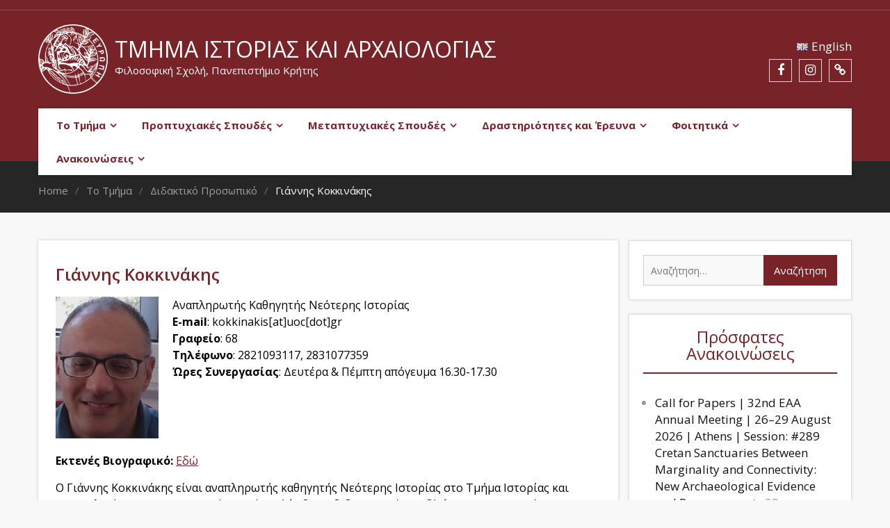

--- FILE ---
content_type: text/html; charset=UTF-8
request_url: https://www.history-archaeology.uoc.gr/to-tmima/didaskontes/giannis-kokkinakis/
body_size: 70919
content:
<!DOCTYPE html> <html lang="el"><head>
	    <meta charset="UTF-8">
    <meta name="viewport" content="width=device-width, initial-scale=1">
    <link rel="profile" href="https://gmpg.org/xfn/11">
    <title>Γιάννης Κοκκινάκης &#8211; Τμήμα Ιστορίας και Αρχαιολογίας</title>
<meta name='robots' content='max-image-preview:large' />
<link rel="alternate" href="https://www.history-archaeology.uoc.gr/to-tmima/didaskontes/giannis-kokkinakis/" hreflang="el" />
<link rel="alternate" href="https://www.history-archaeology.uoc.gr/en/the-department/research-and-teaching-staff-2/yiannis-kokkinakis/" hreflang="en" />
<link rel='dns-prefetch' href='//fonts.googleapis.com' />
<link rel="alternate" type="application/rss+xml" title="Ροή RSS &raquo; Τμήμα Ιστορίας και Αρχαιολογίας" href="https://www.history-archaeology.uoc.gr/feed/" />
<link rel="alternate" type="application/rss+xml" title="Ροή Σχολίων &raquo; Τμήμα Ιστορίας και Αρχαιολογίας" href="https://www.history-archaeology.uoc.gr/comments/feed/" />
<link rel="alternate" title="oEmbed (JSON)" type="application/json+oembed" href="https://www.history-archaeology.uoc.gr/wp-json/oembed/1.0/embed?url=https%3A%2F%2Fwww.history-archaeology.uoc.gr%2Fto-tmima%2Fdidaskontes%2Fgiannis-kokkinakis%2F&#038;lang=el" />
<link rel="alternate" title="oEmbed (XML)" type="text/xml+oembed" href="https://www.history-archaeology.uoc.gr/wp-json/oembed/1.0/embed?url=https%3A%2F%2Fwww.history-archaeology.uoc.gr%2Fto-tmima%2Fdidaskontes%2Fgiannis-kokkinakis%2F&#038;format=xml&#038;lang=el" />
<style id='wp-img-auto-sizes-contain-inline-css' type='text/css'>
img:is([sizes=auto i],[sizes^="auto," i]){contain-intrinsic-size:3000px 1500px}
/*# sourceURL=wp-img-auto-sizes-contain-inline-css */
</style>
<style id='wp-emoji-styles-inline-css' type='text/css'>

	img.wp-smiley, img.emoji {
		display: inline !important;
		border: none !important;
		box-shadow: none !important;
		height: 1em !important;
		width: 1em !important;
		margin: 0 0.07em !important;
		vertical-align: -0.1em !important;
		background: none !important;
		padding: 0 !important;
	}
/*# sourceURL=wp-emoji-styles-inline-css */
</style>
<style id='classic-theme-styles-inline-css' type='text/css'>
/*! This file is auto-generated */
.wp-block-button__link{color:#fff;background-color:#32373c;border-radius:9999px;box-shadow:none;text-decoration:none;padding:calc(.667em + 2px) calc(1.333em + 2px);font-size:1.125em}.wp-block-file__button{background:#32373c;color:#fff;text-decoration:none}
/*# sourceURL=/wp-includes/css/classic-themes.min.css */
</style>
<style id='global-styles-inline-css' type='text/css'>
:root{--wp--preset--aspect-ratio--square: 1;--wp--preset--aspect-ratio--4-3: 4/3;--wp--preset--aspect-ratio--3-4: 3/4;--wp--preset--aspect-ratio--3-2: 3/2;--wp--preset--aspect-ratio--2-3: 2/3;--wp--preset--aspect-ratio--16-9: 16/9;--wp--preset--aspect-ratio--9-16: 9/16;--wp--preset--color--black: #000000;--wp--preset--color--cyan-bluish-gray: #abb8c3;--wp--preset--color--white: #ffffff;--wp--preset--color--pale-pink: #f78da7;--wp--preset--color--vivid-red: #cf2e2e;--wp--preset--color--luminous-vivid-orange: #ff6900;--wp--preset--color--luminous-vivid-amber: #fcb900;--wp--preset--color--light-green-cyan: #7bdcb5;--wp--preset--color--vivid-green-cyan: #00d084;--wp--preset--color--pale-cyan-blue: #8ed1fc;--wp--preset--color--vivid-cyan-blue: #0693e3;--wp--preset--color--vivid-purple: #9b51e0;--wp--preset--gradient--vivid-cyan-blue-to-vivid-purple: linear-gradient(135deg,rgb(6,147,227) 0%,rgb(155,81,224) 100%);--wp--preset--gradient--light-green-cyan-to-vivid-green-cyan: linear-gradient(135deg,rgb(122,220,180) 0%,rgb(0,208,130) 100%);--wp--preset--gradient--luminous-vivid-amber-to-luminous-vivid-orange: linear-gradient(135deg,rgb(252,185,0) 0%,rgb(255,105,0) 100%);--wp--preset--gradient--luminous-vivid-orange-to-vivid-red: linear-gradient(135deg,rgb(255,105,0) 0%,rgb(207,46,46) 100%);--wp--preset--gradient--very-light-gray-to-cyan-bluish-gray: linear-gradient(135deg,rgb(238,238,238) 0%,rgb(169,184,195) 100%);--wp--preset--gradient--cool-to-warm-spectrum: linear-gradient(135deg,rgb(74,234,220) 0%,rgb(151,120,209) 20%,rgb(207,42,186) 40%,rgb(238,44,130) 60%,rgb(251,105,98) 80%,rgb(254,248,76) 100%);--wp--preset--gradient--blush-light-purple: linear-gradient(135deg,rgb(255,206,236) 0%,rgb(152,150,240) 100%);--wp--preset--gradient--blush-bordeaux: linear-gradient(135deg,rgb(254,205,165) 0%,rgb(254,45,45) 50%,rgb(107,0,62) 100%);--wp--preset--gradient--luminous-dusk: linear-gradient(135deg,rgb(255,203,112) 0%,rgb(199,81,192) 50%,rgb(65,88,208) 100%);--wp--preset--gradient--pale-ocean: linear-gradient(135deg,rgb(255,245,203) 0%,rgb(182,227,212) 50%,rgb(51,167,181) 100%);--wp--preset--gradient--electric-grass: linear-gradient(135deg,rgb(202,248,128) 0%,rgb(113,206,126) 100%);--wp--preset--gradient--midnight: linear-gradient(135deg,rgb(2,3,129) 0%,rgb(40,116,252) 100%);--wp--preset--font-size--small: 13px;--wp--preset--font-size--medium: 20px;--wp--preset--font-size--large: 36px;--wp--preset--font-size--x-large: 42px;--wp--preset--spacing--20: 0.44rem;--wp--preset--spacing--30: 0.67rem;--wp--preset--spacing--40: 1rem;--wp--preset--spacing--50: 1.5rem;--wp--preset--spacing--60: 2.25rem;--wp--preset--spacing--70: 3.38rem;--wp--preset--spacing--80: 5.06rem;--wp--preset--shadow--natural: 6px 6px 9px rgba(0, 0, 0, 0.2);--wp--preset--shadow--deep: 12px 12px 50px rgba(0, 0, 0, 0.4);--wp--preset--shadow--sharp: 6px 6px 0px rgba(0, 0, 0, 0.2);--wp--preset--shadow--outlined: 6px 6px 0px -3px rgb(255, 255, 255), 6px 6px rgb(0, 0, 0);--wp--preset--shadow--crisp: 6px 6px 0px rgb(0, 0, 0);}:where(.is-layout-flex){gap: 0.5em;}:where(.is-layout-grid){gap: 0.5em;}body .is-layout-flex{display: flex;}.is-layout-flex{flex-wrap: wrap;align-items: center;}.is-layout-flex > :is(*, div){margin: 0;}body .is-layout-grid{display: grid;}.is-layout-grid > :is(*, div){margin: 0;}:where(.wp-block-columns.is-layout-flex){gap: 2em;}:where(.wp-block-columns.is-layout-grid){gap: 2em;}:where(.wp-block-post-template.is-layout-flex){gap: 1.25em;}:where(.wp-block-post-template.is-layout-grid){gap: 1.25em;}.has-black-color{color: var(--wp--preset--color--black) !important;}.has-cyan-bluish-gray-color{color: var(--wp--preset--color--cyan-bluish-gray) !important;}.has-white-color{color: var(--wp--preset--color--white) !important;}.has-pale-pink-color{color: var(--wp--preset--color--pale-pink) !important;}.has-vivid-red-color{color: var(--wp--preset--color--vivid-red) !important;}.has-luminous-vivid-orange-color{color: var(--wp--preset--color--luminous-vivid-orange) !important;}.has-luminous-vivid-amber-color{color: var(--wp--preset--color--luminous-vivid-amber) !important;}.has-light-green-cyan-color{color: var(--wp--preset--color--light-green-cyan) !important;}.has-vivid-green-cyan-color{color: var(--wp--preset--color--vivid-green-cyan) !important;}.has-pale-cyan-blue-color{color: var(--wp--preset--color--pale-cyan-blue) !important;}.has-vivid-cyan-blue-color{color: var(--wp--preset--color--vivid-cyan-blue) !important;}.has-vivid-purple-color{color: var(--wp--preset--color--vivid-purple) !important;}.has-black-background-color{background-color: var(--wp--preset--color--black) !important;}.has-cyan-bluish-gray-background-color{background-color: var(--wp--preset--color--cyan-bluish-gray) !important;}.has-white-background-color{background-color: var(--wp--preset--color--white) !important;}.has-pale-pink-background-color{background-color: var(--wp--preset--color--pale-pink) !important;}.has-vivid-red-background-color{background-color: var(--wp--preset--color--vivid-red) !important;}.has-luminous-vivid-orange-background-color{background-color: var(--wp--preset--color--luminous-vivid-orange) !important;}.has-luminous-vivid-amber-background-color{background-color: var(--wp--preset--color--luminous-vivid-amber) !important;}.has-light-green-cyan-background-color{background-color: var(--wp--preset--color--light-green-cyan) !important;}.has-vivid-green-cyan-background-color{background-color: var(--wp--preset--color--vivid-green-cyan) !important;}.has-pale-cyan-blue-background-color{background-color: var(--wp--preset--color--pale-cyan-blue) !important;}.has-vivid-cyan-blue-background-color{background-color: var(--wp--preset--color--vivid-cyan-blue) !important;}.has-vivid-purple-background-color{background-color: var(--wp--preset--color--vivid-purple) !important;}.has-black-border-color{border-color: var(--wp--preset--color--black) !important;}.has-cyan-bluish-gray-border-color{border-color: var(--wp--preset--color--cyan-bluish-gray) !important;}.has-white-border-color{border-color: var(--wp--preset--color--white) !important;}.has-pale-pink-border-color{border-color: var(--wp--preset--color--pale-pink) !important;}.has-vivid-red-border-color{border-color: var(--wp--preset--color--vivid-red) !important;}.has-luminous-vivid-orange-border-color{border-color: var(--wp--preset--color--luminous-vivid-orange) !important;}.has-luminous-vivid-amber-border-color{border-color: var(--wp--preset--color--luminous-vivid-amber) !important;}.has-light-green-cyan-border-color{border-color: var(--wp--preset--color--light-green-cyan) !important;}.has-vivid-green-cyan-border-color{border-color: var(--wp--preset--color--vivid-green-cyan) !important;}.has-pale-cyan-blue-border-color{border-color: var(--wp--preset--color--pale-cyan-blue) !important;}.has-vivid-cyan-blue-border-color{border-color: var(--wp--preset--color--vivid-cyan-blue) !important;}.has-vivid-purple-border-color{border-color: var(--wp--preset--color--vivid-purple) !important;}.has-vivid-cyan-blue-to-vivid-purple-gradient-background{background: var(--wp--preset--gradient--vivid-cyan-blue-to-vivid-purple) !important;}.has-light-green-cyan-to-vivid-green-cyan-gradient-background{background: var(--wp--preset--gradient--light-green-cyan-to-vivid-green-cyan) !important;}.has-luminous-vivid-amber-to-luminous-vivid-orange-gradient-background{background: var(--wp--preset--gradient--luminous-vivid-amber-to-luminous-vivid-orange) !important;}.has-luminous-vivid-orange-to-vivid-red-gradient-background{background: var(--wp--preset--gradient--luminous-vivid-orange-to-vivid-red) !important;}.has-very-light-gray-to-cyan-bluish-gray-gradient-background{background: var(--wp--preset--gradient--very-light-gray-to-cyan-bluish-gray) !important;}.has-cool-to-warm-spectrum-gradient-background{background: var(--wp--preset--gradient--cool-to-warm-spectrum) !important;}.has-blush-light-purple-gradient-background{background: var(--wp--preset--gradient--blush-light-purple) !important;}.has-blush-bordeaux-gradient-background{background: var(--wp--preset--gradient--blush-bordeaux) !important;}.has-luminous-dusk-gradient-background{background: var(--wp--preset--gradient--luminous-dusk) !important;}.has-pale-ocean-gradient-background{background: var(--wp--preset--gradient--pale-ocean) !important;}.has-electric-grass-gradient-background{background: var(--wp--preset--gradient--electric-grass) !important;}.has-midnight-gradient-background{background: var(--wp--preset--gradient--midnight) !important;}.has-small-font-size{font-size: var(--wp--preset--font-size--small) !important;}.has-medium-font-size{font-size: var(--wp--preset--font-size--medium) !important;}.has-large-font-size{font-size: var(--wp--preset--font-size--large) !important;}.has-x-large-font-size{font-size: var(--wp--preset--font-size--x-large) !important;}
:where(.wp-block-post-template.is-layout-flex){gap: 1.25em;}:where(.wp-block-post-template.is-layout-grid){gap: 1.25em;}
:where(.wp-block-term-template.is-layout-flex){gap: 1.25em;}:where(.wp-block-term-template.is-layout-grid){gap: 1.25em;}
:where(.wp-block-columns.is-layout-flex){gap: 2em;}:where(.wp-block-columns.is-layout-grid){gap: 2em;}
:root :where(.wp-block-pullquote){font-size: 1.5em;line-height: 1.6;}
/*# sourceURL=global-styles-inline-css */
</style>
<link rel='stylesheet' id='business-inn-fonts-css' href='https://fonts.googleapis.com/css?family=Open+Sans%3A400%2C700%2C900%2C400italic%2C700italic%2C900italic%7CRaleway%3A400%2C500%2C700%2C900%2C400italic%2C700italic%2C900italic&#038;subset=latin%2Clatin-ext' type='text/css' media='all' />
<link rel='stylesheet' id='jquery-meanmenu-css' href='https://www.history-archaeology.uoc.gr/wp-content/themes/business-inn/assets/third-party/meanmenu/meanmenu.css?ver=06fb86d138bbd5a2e68ea1711545cf2d' type='text/css' media='all' />
<link rel='stylesheet' id='jquery-slick-css' href='https://www.history-archaeology.uoc.gr/wp-content/themes/business-inn/assets/third-party/slick/slick.css?ver=1.6.0' type='text/css' media='all' />
<link rel='stylesheet' id='font-awesome-css' href='https://www.history-archaeology.uoc.gr/wp-content/plugins/elementor/assets/lib/font-awesome/css/font-awesome.min.css?ver=4.7.0' type='text/css' media='all' />
<link rel='stylesheet' id='business-inn-style-css' href='https://www.history-archaeology.uoc.gr/wp-content/themes/business-inn/style.css?ver=06fb86d138bbd5a2e68ea1711545cf2d' type='text/css' media='all' />
<link rel='stylesheet' id='elementor-icons-css' href='https://www.history-archaeology.uoc.gr/wp-content/plugins/elementor/assets/lib/eicons/css/elementor-icons.min.css?ver=5.46.0' type='text/css' media='all' />
<link rel='stylesheet' id='elementor-frontend-css' href='https://www.history-archaeology.uoc.gr/wp-content/plugins/elementor/assets/css/frontend.min.css?ver=3.34.2' type='text/css' media='all' />
<link rel='stylesheet' id='elementor-post-22039-css' href='https://www.history-archaeology.uoc.gr/wp-content/uploads/elementor/css/post-22039.css?ver=1769439097' type='text/css' media='all' />
<link rel='stylesheet' id='font-awesome-5-all-css' href='https://www.history-archaeology.uoc.gr/wp-content/plugins/elementor/assets/lib/font-awesome/css/all.min.css?ver=3.34.2' type='text/css' media='all' />
<link rel='stylesheet' id='font-awesome-4-shim-css' href='https://www.history-archaeology.uoc.gr/wp-content/plugins/elementor/assets/lib/font-awesome/css/v4-shims.min.css?ver=3.34.2' type='text/css' media='all' />
<link rel='stylesheet' id='widget-heading-css' href='https://www.history-archaeology.uoc.gr/wp-content/plugins/elementor/assets/css/widget-heading.min.css?ver=3.34.2' type='text/css' media='all' />
<link rel='stylesheet' id='widget-image-css' href='https://www.history-archaeology.uoc.gr/wp-content/plugins/elementor/assets/css/widget-image.min.css?ver=3.34.2' type='text/css' media='all' />
<link rel='stylesheet' id='elementor-post-6056-css' href='https://www.history-archaeology.uoc.gr/wp-content/uploads/elementor/css/post-6056.css?ver=1769442127' type='text/css' media='all' />
<link rel='stylesheet' id='eael-general-css' href='https://www.history-archaeology.uoc.gr/wp-content/plugins/essential-addons-for-elementor-lite/assets/front-end/css/view/general.min.css?ver=6.5.9' type='text/css' media='all' />
<link rel='stylesheet' id='elementor-gf-roboto-css' href='https://fonts.googleapis.com/css?family=Roboto:100,100italic,200,200italic,300,300italic,400,400italic,500,500italic,600,600italic,700,700italic,800,800italic,900,900italic&#038;display=auto&#038;subset=greek' type='text/css' media='all' />
<link rel='stylesheet' id='elementor-gf-robotoslab-css' href='https://fonts.googleapis.com/css?family=Roboto+Slab:100,100italic,200,200italic,300,300italic,400,400italic,500,500italic,600,600italic,700,700italic,800,800italic,900,900italic&#038;display=auto&#038;subset=greek' type='text/css' media='all' />
<link rel='stylesheet' id='elementor-gf-opensans-css' href='https://fonts.googleapis.com/css?family=Open+Sans:100,100italic,200,200italic,300,300italic,400,400italic,500,500italic,600,600italic,700,700italic,800,800italic,900,900italic&#038;display=auto&#038;subset=greek' type='text/css' media='all' />
<!--n2css--><!--n2js--><script type="text/javascript" src="https://www.history-archaeology.uoc.gr/wp-includes/js/jquery/jquery.min.js?ver=3.7.1" id="jquery-core-js"></script>
<script type="text/javascript" src="https://www.history-archaeology.uoc.gr/wp-includes/js/jquery/jquery-migrate.min.js?ver=3.4.1" id="jquery-migrate-js"></script>
<script type="text/javascript" src="https://www.history-archaeology.uoc.gr/wp-content/plugins/elementor/assets/lib/font-awesome/js/v4-shims.min.js?ver=3.34.2" id="font-awesome-4-shim-js"></script>
<link rel="https://api.w.org/" href="https://www.history-archaeology.uoc.gr/wp-json/" /><link rel="alternate" title="JSON" type="application/json" href="https://www.history-archaeology.uoc.gr/wp-json/wp/v2/pages/6056" /><link rel="EditURI" type="application/rsd+xml" title="RSD" href="https://www.history-archaeology.uoc.gr/xmlrpc.php?rsd" />
<link rel="canonical" href="https://www.history-archaeology.uoc.gr/to-tmima/didaskontes/giannis-kokkinakis/" />
<meta name="generator" content="Elementor 3.34.2; features: additional_custom_breakpoints; settings: css_print_method-external, google_font-enabled, font_display-auto">
			<style>
				.e-con.e-parent:nth-of-type(n+4):not(.e-lazyloaded):not(.e-no-lazyload),
				.e-con.e-parent:nth-of-type(n+4):not(.e-lazyloaded):not(.e-no-lazyload) * {
					background-image: none !important;
				}
				@media screen and (max-height: 1024px) {
					.e-con.e-parent:nth-of-type(n+3):not(.e-lazyloaded):not(.e-no-lazyload),
					.e-con.e-parent:nth-of-type(n+3):not(.e-lazyloaded):not(.e-no-lazyload) * {
						background-image: none !important;
					}
				}
				@media screen and (max-height: 640px) {
					.e-con.e-parent:nth-of-type(n+2):not(.e-lazyloaded):not(.e-no-lazyload),
					.e-con.e-parent:nth-of-type(n+2):not(.e-lazyloaded):not(.e-no-lazyload) * {
						background-image: none !important;
					}
				}
			</style>
			<link rel="icon" href="https://www.history-archaeology.uoc.gr/wp-content/uploads/2018/11/UoC_logo-150x150.png" sizes="32x32" />
<link rel="icon" href="https://www.history-archaeology.uoc.gr/wp-content/uploads/2018/11/UoC_logo-300x300.png" sizes="192x192" />
<link rel="apple-touch-icon" href="https://www.history-archaeology.uoc.gr/wp-content/uploads/2018/11/UoC_logo-300x300.png" />
<meta name="msapplication-TileImage" content="https://www.history-archaeology.uoc.gr/wp-content/uploads/2018/11/UoC_logo-300x300.png" />
		<style type="text/css" id="wp-custom-css">
			.lang-item{
	list-style: none;
	float: right
}

.lang-item a{
	color: #fff;
}

h1, h2, h3, h4, h5, h6 {
    color: #782328;
    font-family: "Open Sans",sans-serif;
    font-weight: 600;
}		</style>
			<meta name="google-site-verification" content="1tauwl8ZF8tgaj8JAU0VMsTeFt7gjLpA_7HHMCrxSGs" />

</head>

<body data-rsssl=1 class="wp-singular page-template-default page page-id-6056 page-child parent-pageid-1783 wp-custom-logo wp-theme-business-inn global-layout-right-sidebar elementor-default elementor-kit-22039 elementor-page elementor-page-6056">

	<div id="page" class="site">
		        <div id="top-bar" class="top-header">
            <div class="container">
                
                <div class="top-right">
                                            <div class="top-menu-content">
                                                    </div><!-- .menu-content -->
                        
                </div>
                
            </div>
        </div>
        <header id="masthead" class="site-header" role="banner">        <div class="head-wrap">
            <div class="container">
            	<div class="site-branding">
            								<a href="https://www.history-archaeology.uoc.gr/" class="custom-logo-link" rel="home"><img fetchpriority="high" width="1181" height="1180" src="https://www.history-archaeology.uoc.gr/wp-content/uploads/2018/11/UoC_logo-white-1.png" class="custom-logo" alt="Τμήμα Ιστορίας και Αρχαιολογίας" decoding="async" srcset="https://www.history-archaeology.uoc.gr/wp-content/uploads/2018/11/UoC_logo-white-1.png 1181w, https://www.history-archaeology.uoc.gr/wp-content/uploads/2018/11/UoC_logo-white-1-150x150.png 150w, https://www.history-archaeology.uoc.gr/wp-content/uploads/2018/11/UoC_logo-white-1-300x300.png 300w, https://www.history-archaeology.uoc.gr/wp-content/uploads/2018/11/UoC_logo-white-1-768x767.png 768w, https://www.history-archaeology.uoc.gr/wp-content/uploads/2018/11/UoC_logo-white-1-1024x1024.png 1024w" sizes="(max-width: 1181px) 100vw, 1181px" /></a>                        <h1 class="site-title"><a href="https://www.history-archaeology.uoc.gr/" rel="home">Τμήμα Ιστορίας και Αρχαιολογίας</a></h1>

                		
                            <p class="site-description">Φιλοσοφική Σχολή, Πανεπιστήμιο Κρήτης</p>

                            					
            	</div><!-- .site-branding -->

									
                    <div class="top-right-social-menu">
							<li class="lang-item lang-item-54 lang-item-en lang-item-first"><a lang="en-GB" hreflang="en-GB" href="https://www.history-archaeology.uoc.gr/en/the-department/research-and-teaching-staff-2/yiannis-kokkinakis/"><img src="[data-uri]" alt="" width="16" height="11" style="width: 16px; height: 11px;" /><span style="margin-left:0.3em;">Εnglish</span></a></li>
														<div id="header-widget-area" class="chw-widget-area widget-area" role="complementary">
									<?#php dynamic_sidebar( 'custom-header-widget' ); ?>
								</div>

						                        <div class="widget business_inn_widget_social"><div class="menu-social-media-greek-container"><ul id="menu-social-media-greek" class="menu"><li id="menu-item-30914" class="menu-item menu-item-type-custom menu-item-object-custom menu-item-30914"><a href="https://www.facebook.com/profile.php?id=61583744985022"><span class="screen-reader-text">facebook</span></a></li>
<li id="menu-item-30915" class="menu-item menu-item-type-custom menu-item-object-custom menu-item-30915"><a href="https://www.instagram.com/history_archaeology_uoc/"><span class="screen-reader-text">Instagram</span></a></li>
<li id="menu-item-30931" class="menu-item menu-item-type-post_type menu-item-object-page menu-item-30931"><a href="https://www.history-archaeology.uoc.gr/epikoinonia/"><span class="screen-reader-text">Επικοινωνία</span></a></li>
</ul></div></div>                    </div>
                                </div><!-- .container -->
        </div>
                <div class="main-nav-wrap">
            <div class="container">
                <div id="main-nav" class="clear-fix">
                    <nav id="site-navigation" class="main-navigation" role="navigation">
                        <div class="wrap-menu-content">
                            <div class="menu-main-menu-ellinika-container"><ul id="primary-menu" class="menu"><li id="menu-item-2359" class="menu-item menu-item-type-custom menu-item-object-custom menu-item-has-children menu-item-2359"><a href="#">Το Τμήμα</a>
<ul class="sub-menu">
	<li id="menu-item-1790" class="menu-item menu-item-type-post_type menu-item-object-page menu-item-1790"><a href="https://www.history-archaeology.uoc.gr/to-tmima/istoriko/">Ιστορικό</a></li>
	<li id="menu-item-1789" class="menu-item menu-item-type-post_type menu-item-object-page menu-item-1789"><a href="https://www.history-archaeology.uoc.gr/to-tmima/organosi/">Οργάνωση</a></li>
	<li id="menu-item-1788" class="menu-item menu-item-type-post_type menu-item-object-page current-page-ancestor menu-item-1788"><a href="https://www.history-archaeology.uoc.gr/to-tmima/didaskontes/">Διδακτικό Προσωπικό</a></li>
	<li id="menu-item-1787" class="menu-item menu-item-type-post_type menu-item-object-page menu-item-1787"><a href="https://www.history-archaeology.uoc.gr/to-tmima/eidiko-didaktiko-prosopiko/">Ειδικό Διδακτικό Προσωπικό</a></li>
	<li id="menu-item-30264" class="menu-item menu-item-type-post_type menu-item-object-page menu-item-30264"><a href="https://www.history-archaeology.uoc.gr/to-tmima/%ce%b1%ce%ba%ce%b1%ce%b4%ce%b7%ce%bc%ce%b1%cf%8a%ce%ba%ce%bf%ce%af-%ce%b5%cf%80%ce%b9%cf%83%ce%ba%ce%ad%cf%80%cf%84%ce%b5%cf%82/">Ακαδημαϊκοί Επισκέπτες</a></li>
	<li id="menu-item-30272" class="menu-item menu-item-type-post_type menu-item-object-page menu-item-30272"><a href="https://www.history-archaeology.uoc.gr/to-tmima/%ce%b5%ce%ba%cf%80%ce%b1%ce%b9%ce%b4%ce%b5%cf%85%cf%84%ce%b9%ce%ba%ce%bf%ce%af-%ce%b4-%ce%b5-%ce%bc%ce%b5-%ce%b1%cf%80%cf%8c%cf%83%cf%80%ce%b1%cf%83%ce%b7/">Εκπαιδευτικοί Δ.Ε. με απόσπαση</a></li>
	<li id="menu-item-12868" class="menu-item menu-item-type-post_type menu-item-object-page menu-item-12868"><a href="https://www.history-archaeology.uoc.gr/to-tmima/ypodomes/">Υποδομές</a></li>
</ul>
</li>
<li id="menu-item-2362" class="menu-item menu-item-type-custom menu-item-object-custom menu-item-has-children menu-item-2362"><a href="#">Προπτυχιακές Σπουδές</a>
<ul class="sub-menu">
	<li id="menu-item-1802" class="menu-item menu-item-type-post_type menu-item-object-page menu-item-1802"><a href="https://www.history-archaeology.uoc.gr/proptychiakes-spoydes-2/prosferomena-mathimata/">Προσφερόμενα Μαθήματα, Πρόγραμμα Μαθημάτων-Εξετάσεων</a></li>
	<li id="menu-item-1803" class="menu-item menu-item-type-post_type menu-item-object-page menu-item-1803"><a href="https://www.history-archaeology.uoc.gr/proptychiakes-spoydes-2/akadimaikoi-symvoyloi-spoydon/">Ακαδημαϊκοί Σύμβουλοι</a></li>
	<li id="menu-item-1801" class="menu-item menu-item-type-post_type menu-item-object-page menu-item-1801"><a href="https://www.history-archaeology.uoc.gr/proptychiakes-spoydes-2/organosi-spoydon/">Οργάνωση Σπουδών</a></li>
	<li id="menu-item-1804" class="menu-item menu-item-type-post_type menu-item-object-page menu-item-1804"><a href="https://www.history-archaeology.uoc.gr/proptychiakes-spoydes-2/praktiki-askisi/">Πρακτική Άσκηση</a></li>
	<li id="menu-item-1966" class="menu-item menu-item-type-post_type menu-item-object-page menu-item-1966"><a href="https://www.history-archaeology.uoc.gr/proptychiakes-spoydes-2/paidagogiki-kai-didaktiki-eparkeia/">Παιδαγωγική και Διδακτική Επάρκεια</a></li>
</ul>
</li>
<li id="menu-item-2364" class="menu-item menu-item-type-custom menu-item-object-custom menu-item-has-children menu-item-2364"><a href="#">Μεταπτυχιακές Σπουδές</a>
<ul class="sub-menu">
	<li id="menu-item-1822" class="menu-item menu-item-type-post_type menu-item-object-page menu-item-1822"><a href="https://www.history-archaeology.uoc.gr/metaptychiakes-spoydes-2/prosferomena-mathimata-programmaton-metaptychiakon-spoydon/">Προσφερόμενα Μαθήματα, Πρόγραμμα Μαθημάτων</a></li>
	<li id="menu-item-1819" class="menu-item menu-item-type-post_type menu-item-object-page menu-item-1819"><a href="https://www.history-archaeology.uoc.gr/metaptychiakes-spoydes-2/programmata-metaptychiakon-spoydon/">Προγράμματα Μεταπτυχιακών Σπουδών</a></li>
	<li id="menu-item-1820" class="menu-item menu-item-type-post_type menu-item-object-page menu-item-1820"><a href="https://www.history-archaeology.uoc.gr/metaptychiakes-spoydes-2/programma-didaktorikon-spoydon/">Διδακτορικές Σπουδές</a></li>
</ul>
</li>
<li id="menu-item-2365" class="menu-item menu-item-type-custom menu-item-object-custom menu-item-has-children menu-item-2365"><a href="#">Δραστηριότητες  και Έρευνα</a>
<ul class="sub-menu">
	<li id="menu-item-1821" class="menu-item menu-item-type-post_type menu-item-object-page menu-item-1821"><a href="https://www.history-archaeology.uoc.gr/drastiriotites-kai-ereyna/metadidaktoriki-ereyna/">Μεταδιδακτορική Έρευνα</a></li>
	<li id="menu-item-1855" class="menu-item menu-item-type-post_type menu-item-object-page menu-item-1855"><a href="https://www.history-archaeology.uoc.gr/drastiriotites-kai-ereyna/synergasies-me-alla-panepistimia-kai-ereynitika-kentra/">Συνεργασίες</a></li>
	<li id="menu-item-1856" class="menu-item menu-item-type-post_type menu-item-object-page menu-item-1856"><a href="https://www.history-archaeology.uoc.gr/drastiriotites-kai-ereyna/ereynitiki-drastiriotita/">Ερευνητική Δραστηριότητα</a></li>
	<li id="menu-item-30409" class="menu-item menu-item-type-post_type menu-item-object-page menu-item-30409"><a href="https://www.history-archaeology.uoc.gr/drastiriotites-kai-ereyna/%cf%88%ce%b7%cf%86%ce%b9%ce%b1%ce%ba%ce%ac-%ce%b5%cf%81%ce%b3%ce%b1%ce%bb%ce%b5%ce%af%ce%b1-%ce%b2%ce%ac%cf%83%ce%b5%ce%b9%cf%82-%ce%b4%ce%b5%ce%b4%ce%bf%ce%bc%ce%ad%ce%bd%cf%89%ce%bd/">Ψηφιακά εργαλεία-Βάσεις δεδομένων</a></li>
	<li id="menu-item-1854" class="menu-item menu-item-type-post_type menu-item-object-page menu-item-1854"><a href="https://www.history-archaeology.uoc.gr/drastiriotites-kai-ereyna/erasmus/">Erasmus</a></li>
	<li id="menu-item-1857" class="menu-item menu-item-type-post_type menu-item-object-page menu-item-1857"><a href="https://www.history-archaeology.uoc.gr/drastiriotites-kai-ereyna/anaskafes/">Ανασκαφές</a></li>
	<li id="menu-item-1859" class="menu-item menu-item-type-post_type menu-item-object-page menu-item-1859"><a href="https://www.history-archaeology.uoc.gr/drastiriotites-kai-ereyna/synedria-symposia/">Συνέδρια και Συμπόσια</a></li>
	<li id="menu-item-1858" class="menu-item menu-item-type-post_type menu-item-object-page menu-item-1858"><a href="https://www.history-archaeology.uoc.gr/drastiriotites-kai-ereyna/ergastiria/">Εργαστήρια</a></li>
	<li id="menu-item-1860" class="menu-item menu-item-type-post_type menu-item-object-page menu-item-1860"><a href="https://www.history-archaeology.uoc.gr/drastiriotites-kai-ereyna/dialexeis/">Διαλέξεις</a></li>
	<li id="menu-item-1862" class="menu-item menu-item-type-post_type menu-item-object-page menu-item-1862"><a href="https://www.history-archaeology.uoc.gr/drastiriotites-kai-ereyna/epitopies-askiseis/">Επιτόπιες Ασκήσεις</a></li>
	<li id="menu-item-1861" class="menu-item menu-item-type-post_type menu-item-object-page menu-item-1861"><a href="https://www.history-archaeology.uoc.gr/drastiriotites-kai-ereyna/estia/">ΕΣΤΙΑ</a></li>
	<li id="menu-item-1863" class="menu-item menu-item-type-post_type menu-item-object-page menu-item-1863"><a href="https://www.history-archaeology.uoc.gr/drastiriotites-kai-ereyna/therini-synantisi-neoteris-kai-sygchronis-istorias/">Θερινή Συνάντηση Νεότερης και Σύγχρονης Ιστορίας</a></li>
	<li id="menu-item-1864" class="menu-item menu-item-type-post_type menu-item-object-page menu-item-1864"><a href="https://www.history-archaeology.uoc.gr/drastiriotites-kai-ereyna/greek-diaspora-fellowship-program/">Greek Diaspora Fellowship Program</a></li>
	<li id="menu-item-1865" class="menu-item menu-item-type-post_type menu-item-object-page menu-item-1865"><a href="https://www.history-archaeology.uoc.gr/drastiriotites-kai-ereyna/palaiolithiko-seminario/">Παλαιολιθικό Σεμινάριο</a></li>
</ul>
</li>
<li id="menu-item-2366" class="menu-item menu-item-type-custom menu-item-object-custom menu-item-has-children menu-item-2366"><a href="#">Φοιτητικά</a>
<ul class="sub-menu">
	<li id="menu-item-1882" class="menu-item menu-item-type-post_type menu-item-object-page menu-item-1882"><a href="https://www.history-archaeology.uoc.gr/foititika-2/eggrafes-protoeton/">Εγγραφές Πρωτοετών</a></li>
	<li id="menu-item-1883" class="menu-item menu-item-type-post_type menu-item-object-page menu-item-1883"><a href="https://www.history-archaeology.uoc.gr/foititika-2/meteggrafes/">Μετεγγραφές</a></li>
	<li id="menu-item-1884" class="menu-item menu-item-type-post_type menu-item-object-page menu-item-1884"><a href="https://www.history-archaeology.uoc.gr/foititika-2/katataktiries-exetaseis/">Κατατακτήριες Εξετάσεις</a></li>
	<li id="menu-item-1903" class="menu-item menu-item-type-post_type menu-item-object-page menu-item-1903"><a href="https://www.history-archaeology.uoc.gr/foititika-2/vraveia-ypotrofies/">Βραβεία και Υποτροφίες</a></li>
	<li id="menu-item-1901" class="menu-item menu-item-type-post_type menu-item-object-page menu-item-1901"><a href="https://www.history-archaeology.uoc.gr/foititika-2/foititiki-merimna/">Φοιτητική Μέριμνα</a></li>
	<li id="menu-item-1902" class="menu-item menu-item-type-post_type menu-item-object-page menu-item-1902"><a href="https://www.history-archaeology.uoc.gr/foititika-2/synigoros-foititi/">Μηχανισμός παραπόνων και ενστάσεων &#8211; Συνήγορος Φοιτητή</a></li>
	<li id="menu-item-5495" class="menu-item menu-item-type-post_type menu-item-object-page menu-item-5495"><a href="https://www.history-archaeology.uoc.gr/foititika-2/symvoyleytiko-kentro-foititon/">Κέντρο Ψυχολογικής και Συμβουλευτικής Υποστήριξης</a></li>
	<li id="menu-item-1904" class="menu-item menu-item-type-post_type menu-item-object-page menu-item-1904"><a href="https://www.history-archaeology.uoc.gr/foititika-2/epaggelmatikes-dynatotites/">Επαγγελματικές Δυνατότητες</a></li>
	<li id="menu-item-30440" class="menu-item menu-item-type-post_type menu-item-object-page menu-item-30440"><a href="https://www.history-archaeology.uoc.gr/foititika-2/%ce%b1%cf%80%cf%8c%cf%86%ce%bf%ce%b9%cf%84%ce%bf%ce%b9-%cf%84%ce%bc%ce%ae%ce%bc%ce%b1%cf%84%ce%bf%cf%82/">Απόφοιτοι Τμήματος</a></li>
</ul>
</li>
<li id="menu-item-5492" class="menu-item menu-item-type-custom menu-item-object-custom menu-item-has-children menu-item-5492"><a href="#">Ανακοινώσεις</a>
<ul class="sub-menu">
	<li id="menu-item-29917" class="menu-item menu-item-type-post_type menu-item-object-page menu-item-29917"><a href="https://www.history-archaeology.uoc.gr/%ce%b1%ce%bd%ce%b1%ce%ba%ce%bf%ce%b9%ce%bd%cf%8e%cf%83%ce%b5%ce%b9%cf%82-%ce%bc%ce%b1%ce%b8%ce%b7%ce%bc%ce%ac%cf%84%cf%89%ce%bd/">Ανακοινώσεις μαθημάτων</a></li>
	<li id="menu-item-8671" class="menu-item menu-item-type-taxonomy menu-item-object-category menu-item-8671"><a href="https://www.history-archaeology.uoc.gr/category/anakoinoseis/">Όλες</a></li>
	<li id="menu-item-3992" class="menu-item menu-item-type-taxonomy menu-item-object-category menu-item-3992"><a href="https://www.history-archaeology.uoc.gr/category/anakoinoseis/proptixiakes_spoudes/">Προπτυχιακές Σπουδές</a></li>
	<li id="menu-item-3993" class="menu-item menu-item-type-taxonomy menu-item-object-category menu-item-3993"><a href="https://www.history-archaeology.uoc.gr/category/anakoinoseis/metaptuxiakes_spoudes/">Μεταπτυχιακές Σπουδές</a></li>
	<li id="menu-item-3990" class="menu-item menu-item-type-taxonomy menu-item-object-category menu-item-3990"><a href="https://www.history-archaeology.uoc.gr/category/anakoinoseis/drastiriotites_erevna/">Δραστηριότητες και Έρευνα</a></li>
	<li id="menu-item-3994" class="menu-item menu-item-type-taxonomy menu-item-object-category menu-item-3994"><a href="https://www.history-archaeology.uoc.gr/category/anakoinoseis/foititika/">Φοιτητικά</a></li>
</ul>
</li>
</ul></div>                        </div><!-- .menu-content -->
                    </nav><!-- #site-navigation -->
                </div> <!-- #main-nav -->
            </div><!-- .container -->
        </div>
        </header><!-- #masthead -->
<div id="breadcrumb" class="bg_disabled" >
	<div class="container">
		<div role="navigation" aria-label="Breadcrumbs" class="breadcrumb-trail breadcrumbs" itemprop="breadcrumb"><ul class="trail-items" itemscope itemtype="http://schema.org/BreadcrumbList"><meta name="numberOfItems" content="4" /><meta name="itemListOrder" content="Ascending" /><li itemprop="itemListElement" itemscope itemtype="http://schema.org/ListItem" class="trail-item trail-begin"><a href="https://www.history-archaeology.uoc.gr" rel="home"><span itemprop="name">Home</span></a><meta itemprop="position" content="1" /></li><li itemprop="itemListElement" itemscope itemtype="http://schema.org/ListItem" class="trail-item"><a href="https://www.history-archaeology.uoc.gr/to-tmima/"><span itemprop="name">Το Τμήμα</span></a><meta itemprop="position" content="2" /></li><li itemprop="itemListElement" itemscope itemtype="http://schema.org/ListItem" class="trail-item"><a href="https://www.history-archaeology.uoc.gr/to-tmima/didaskontes/"><span itemprop="name">Διδακτικό Προσωπικό</span></a><meta itemprop="position" content="3" /></li><li itemprop="itemListElement" itemscope itemtype="http://schema.org/ListItem" class="trail-item trail-end"><span itemprop="name">Γιάννης Κοκκινάκης</span><meta itemprop="position" content="4" /></li></ul></div>	</div><!-- .container -->
</div><!-- #breadcrumb -->
<div id="content" class="site-content"><div class="container"><div class="inner-wrapper">
	<div id="primary" class="content-area">
		<main id="main" class="site-main" role="main">

			
<article id="post-6056" class="post-6056 page type-page status-publish hentry">

	<div class="entry-head">
			</div>

	<div class="content-wrap">
		<div class="content-wrap-inner">
			
			<header class="entry-header">
				
			</header><!-- .entry-header -->

			<div class="entry-content">
						<div data-elementor-type="wp-post" data-elementor-id="6056" class="elementor elementor-6056">
						<section class="elementor-section elementor-top-section elementor-element elementor-element-5cd9d2b6 elementor-section-boxed elementor-section-height-default elementor-section-height-default" data-id="5cd9d2b6" data-element_type="section">
						<div class="elementor-container elementor-column-gap-default">
					<div class="elementor-column elementor-col-100 elementor-top-column elementor-element elementor-element-e66c141" data-id="e66c141" data-element_type="column">
			<div class="elementor-widget-wrap elementor-element-populated">
						<div class="elementor-element elementor-element-472a940c elementor-widget elementor-widget-heading" data-id="472a940c" data-element_type="widget" data-widget_type="heading.default">
				<div class="elementor-widget-container">
					<h2 class="elementor-heading-title elementor-size-default">Γιάννης Κοκκινάκης</h2>				</div>
				</div>
					</div>
		</div>
					</div>
		</section>
				<section class="elementor-section elementor-top-section elementor-element elementor-element-a7386af elementor-section-boxed elementor-section-height-default elementor-section-height-default" data-id="a7386af" data-element_type="section">
						<div class="elementor-container elementor-column-gap-default">
					<div class="elementor-column elementor-col-33 elementor-top-column elementor-element elementor-element-df56cfd" data-id="df56cfd" data-element_type="column">
			<div class="elementor-widget-wrap elementor-element-populated">
						<div class="elementor-element elementor-element-50200538 elementor-widget elementor-widget-image" data-id="50200538" data-element_type="widget" data-widget_type="image.default">
				<div class="elementor-widget-container">
																<a href="https://www.history-archaeology.uoc.gr/wp-content/uploads/2023/10/fotoYianns27.6.2023.jpg" data-elementor-open-lightbox="yes" data-elementor-lightbox-title="fotoYianns27.6.2023" data-e-action-hash="#elementor-action%3Aaction%3Dlightbox%26settings%3DeyJpZCI6MjEzMDIsInVybCI6Imh0dHBzOlwvXC93d3cuaGlzdG9yeS1hcmNoYWVvbG9neS51b2MuZ3JcL3dwLWNvbnRlbnRcL3VwbG9hZHNcLzIwMjNcLzEwXC9mb3RvWWlhbm5zMjcuNi4yMDIzLmpwZyJ9">
							<img decoding="async" width="218" height="300" src="https://www.history-archaeology.uoc.gr/wp-content/uploads/2023/10/fotoYianns27.6.2023-218x300.jpg" class="attachment-medium size-medium wp-image-21302" alt="" srcset="https://www.history-archaeology.uoc.gr/wp-content/uploads/2023/10/fotoYianns27.6.2023-218x300.jpg 218w, https://www.history-archaeology.uoc.gr/wp-content/uploads/2023/10/fotoYianns27.6.2023.jpg 292w" sizes="(max-width: 218px) 100vw, 218px" />								</a>
															</div>
				</div>
					</div>
		</div>
				<div class="elementor-column elementor-col-66 elementor-top-column elementor-element elementor-element-bbecc3f" data-id="bbecc3f" data-element_type="column">
			<div class="elementor-widget-wrap elementor-element-populated">
						<div class="elementor-element elementor-element-5c46b964 elementor-widget elementor-widget-text-editor" data-id="5c46b964" data-element_type="widget" data-widget_type="text-editor.default">
				<div class="elementor-widget-container">
									<p>Αναπληρωτής Καθηγητής Νεότερης Ιστορίας<br /><strong>E-mail</strong>: kokkinakis[at]uoc[dot]gr<br /><strong>Γραφείο</strong>: 68<br /><strong>Τηλέφωνο</strong>: 2821093117, 2831077359<br /><strong>Ώρες Συνεργασίας</strong>: Δευτέρα &amp; Πέμπτη απόγευμα 16.30-17.30</p>								</div>
				</div>
					</div>
		</div>
					</div>
		</section>
				<section class="elementor-section elementor-top-section elementor-element elementor-element-5e3bdbb5 elementor-section-boxed elementor-section-height-default elementor-section-height-default" data-id="5e3bdbb5" data-element_type="section">
						<div class="elementor-container elementor-column-gap-default">
					<div class="elementor-column elementor-col-100 elementor-top-column elementor-element elementor-element-708dc733" data-id="708dc733" data-element_type="column">
			<div class="elementor-widget-wrap elementor-element-populated">
						<div class="elementor-element elementor-element-7c0cea02 elementor-widget elementor-widget-text-editor" data-id="7c0cea02" data-element_type="widget" data-widget_type="text-editor.default">
				<div class="elementor-widget-container">
									<p><strong>Εκτενές Βιογραφικό:</strong> <a href="https://www.history-archaeology.uoc.gr/wp-content/uploads/2021/03/KokkinakisCV-greek.13.3.2021.pdf" target="_blank" rel="noopener"><span style="text-decoration: underline;">Εδώ</span></a></p><p>Ο Γιάννης Κοκκινάκης είναι αναπληρωτής καθηγητής Νεότερης Ιστορίας στο Τμήμα Ιστορίας και Αρχαιολογίας του Πανεπιστημίου Κρήτης. Έλαβε το διδακτορικό του δίπλωμα το 1998 από το Πανεπιστήμιο Κρήτης με θέμα την Νομισματική ιστορία του ελληνικού κράτους την περίοδο 1830-1910. Εργάστηκε ως ερευνητής στο Ινστιτούτο Μεσογειακών Σπουδών και στην Εθνική Τράπεζα της Ελλάδος. Υπήρξε επισκέπτης υπότροφος στο Πρόγραμμα Ελληνικών Σπουδών του Πανεπιστημίου του Πρίνστον και επίτιμος ερευνητής στο Τμήμα Ιστορίας, Κλασσικών Σπουδών και Αρχαιολογίας του Κολλεγίου Μπέρμπεκ, του Πανεπιστημίου του Λονδίνου. Τα ερευνητικά του ενδιαφέροντα εκτείνονται στα ακόλουθα γνωστικά πεδία: Νομισματική πολιτική στο ελληνικό κράτος, 19<sup>ος</sup>-20<sup>ος</sup> αιώνας. Ιστορία των Νομισματικών Συστημάτων, 17-21<sup>ος</sup> αιώνας. Πρόνοια και κοινωνική πολιτική στο ελληνικό κράτος τον 19ο-20o αιώνα. Ιστορία της Κρήτης, τέλη 19ου-αρχές 20ού αιώνα. Ιστορία των ΗΠΑ, 18ος-19ος αιώνας. Ιστορία της δημόσιας υγείας και της βιοοικονομίας. Διδάσκει από το 2001 Νεότερη Ιστορία στο Τμήμα Ιστορίας και Αρχαιολογίας του Πανεπιστημίου Κρήτης.</p>								</div>
				</div>
					</div>
		</div>
					</div>
		</section>
				</div>
					</div><!-- .entry-content -->

					</div>
	</div>

</article><!-- #post-## -->

		</main><!-- #main -->
	</div><!-- #primary -->


<aside id="sidebar-primary" class="widget-area sidebar" role="complementary">
	<section id="search-8" class="widget widget_search"><form role="search" method="get" class="search-form" action="https://www.history-archaeology.uoc.gr/">
				<label>
					<span class="screen-reader-text">Αναζήτηση για:</span>
					<input type="search" class="search-field" placeholder="Αναζήτηση&hellip;" value="" name="s" />
				</label>
				<input type="submit" class="search-submit" value="Αναζήτηση" />
			</form></section>
		<section id="recent-posts-4" class="widget widget_recent_entries">
		<h2 class="widget-title">Πρόσφατες Ανακοινώσεις</h2>
		<ul>
											<li>
					<a href="https://www.history-archaeology.uoc.gr/call-for-papers-32nd-eaa-annual-meeting-26-29-august-2026-athens-session-289-cretan-sanctuaries-between-marginality-and-connectivity-new-archaeological-evidence-and-reassessments/">Call for Papers | 32nd EAA Annual Meeting | 26–29 August 2026 | Athens | Session: #289 Cretan Sanctuaries Between Marginality and Connectivity: New Archaeological Evidence and Reassessments</a>
											<span class="post-date">23 Ιανουαρίου, 2026</span>
									</li>
											<li>
					<a href="https://www.history-archaeology.uoc.gr/online-lecture-by-mit-open-learning-and-mit-raise-artificial-intelligence-and-qualitative-research/">Online Lecture by MIT Open Learning and MIT RAISE: Artificial Intelligence and Qualitative Research</a>
											<span class="post-date">23 Ιανουαρίου, 2026</span>
									</li>
											<li>
					<a href="https://www.history-archaeology.uoc.gr/%ce%ad%ce%b3%ce%ba%cf%81%ce%b9%cf%83%ce%b7-%cf%80%cf%81%ce%b1%ce%ba%cf%84%ce%b9%ce%ba%cf%8e%ce%bd-%ce%b1%ce%be%ce%b9%ce%bf%ce%bb%cf%8c%ce%b3%ce%b7%cf%83%ce%b7%cf%82-%cf%80%cf%81%ce%bf%cf%84%ce%ac/">Έγκριση πρακτικών αξιολόγησης προτάσεων Έκτακτης Συνέλευσης Τμήματος Ιστορίας &amp; Αρχαιολογίας για πράξη «Απόκτηση Ακαδημαϊκής Διδακτικής Εμπειρίας σε Νέους Επιστήμονες Κατόχους Διδακτορικού στο Πανεπιστήμιο Κρήτης»</a>
											<span class="post-date">23 Ιανουαρίου, 2026</span>
									</li>
											<li>
					<a href="https://www.history-archaeology.uoc.gr/%cf%80%cf%81%ce%bf%cf%83%cf%86%ce%b5%cf%81%cf%8c%ce%bc%ce%b5%ce%bd%ce%b1-%cf%80%cf%81%ce%bf%cf%80%cf%84%cf%85%cf%87%ce%b9%ce%b1%ce%ba%ce%ac-%ce%bc%ce%b1%ce%b8%ce%ae%ce%bc%ce%b1%cf%84%ce%b1-%ce%b1/">Προσφερόμενα προπτυχιακά μαθήματα ακαδημαϊκού έτους 2025-26 [Ενημέρωση 21/1/26]</a>
											<span class="post-date">22 Ιανουαρίου, 2026</span>
									</li>
											<li>
					<a href="https://www.history-archaeology.uoc.gr/%ce%b1%ce%bd%ce%b1%ce%ba%ce%bf%ce%af%ce%bd%cf%89%cf%83%ce%b7-%ce%b3%ce%b9%ce%b1-%cf%84%ce%b7%ce%bd-%ce%b5%ce%bc%ce%b2%cf%8c%ce%bb%ce%b9%ce%bc%ce%b7-%ce%b5%ce%be%ce%b5%cf%84%ce%b1%cf%83%cf%84%ce%b9/">Ανακοίνωση για την εμβόλιμη εξεταστική, μαθήματα αρχαίας ιστορίας (κ. Παναγοπούλου)</a>
											<span class="post-date">21 Ιανουαρίου, 2026</span>
									</li>
					</ul>

		</section></aside><!-- #secondary -->
</div><!-- .inner-wrapper --></div><!-- .container --></div><!-- #content -->
	
	<aside id="footer-widgets" class="widget-area" role="complementary">
		<div class="container">
						<div class="inner-wrapper">
										<div class="widget-column footer-active-4">
							<section id="nav_menu-33" class="widget widget_nav_menu"><h2 class="widget-title">Χρήσιμοι Σύνδεσμοι</h2><div class="menu-chrisimoi-syndesmoi-ellinika-container"><ul id="menu-chrisimoi-syndesmoi-ellinika" class="menu"><li id="menu-item-10722" class="menu-item menu-item-type-post_type menu-item-object-page menu-item-10722"><a href="https://www.history-archaeology.uoc.gr/trechon-odigos-spoydon/">Οδηγός Σπουδών</a></li>
<li id="menu-item-5357" class="menu-item menu-item-type-post_type menu-item-object-page menu-item-5357"><a href="https://www.history-archaeology.uoc.gr/akadimaiko-imerologio/">Ακαδημαϊκό Ημερολόγιο</a></li>
<li id="menu-item-2118" class="menu-item menu-item-type-custom menu-item-object-custom menu-item-2118"><a target="_blank" href="https://www.adip.gr/el/diasfalisi-poiotitas/ektheseis-eksoterikis-aksiologisis-tmimatwn">Αξιολόγηση Τμήματος</a></li>
<li id="menu-item-10715" class="menu-item menu-item-type-post_type menu-item-object-page menu-item-10715"><a href="https://www.history-archaeology.uoc.gr/mitroa-axiologiton-ekloges-melon-de/">Μητρώα Αξιολογητών – Εκλογές Μελών ΔΕΠ</a></li>
<li id="menu-item-5499" class="menu-item menu-item-type-custom menu-item-object-custom menu-item-5499"><a target="_blank" href="http://apella.minedu.gov.gr">ΑΠΕΛΛΑ</a></li>
<li id="menu-item-11211" class="menu-item menu-item-type-custom menu-item-object-custom menu-item-11211"><a target="_blank" href="https://www.epresence.gr/">Epresence</a></li>
<li id="menu-item-5498" class="menu-item menu-item-type-custom menu-item-object-custom menu-item-5498"><a target="_blank" href="http://et.diavgeia.gov.gr/f/uocr">Δι@ύγεια</a></li>
<li id="menu-item-20794" class="menu-item menu-item-type-custom menu-item-object-custom menu-item-20794"><a href="https://www.history-archaeology.uoc.gr/wp-content/uploads/2023/06/%CE%9A%CE%91%CE%9D%CE%9F%CE%9D%CE%95%CE%A3-%CE%91%CE%A3%CE%A6%CE%91%CE%9B%CE%95%CE%99%CE%91%CE%A3-%CE%A3%CE%A4%CE%9F-%CE%A0%CE%91%CE%9D%CE%95%CE%A0%CE%99%CE%A3%CE%A4%CE%97%CE%9C%CE%99%CE%9F.pdf">Γενικοί κανόνες ασφάλειας, υγιεινής και υγείας στο Π.Κ.</a></li>
<li id="menu-item-24412" class="menu-item menu-item-type-custom menu-item-object-custom menu-item-24412"><a href="https://www.history-archaeology.uoc.gr/%cf%80%ce%bb%ce%b7%cf%81%ce%bf%cf%86%ce%bf%cf%81%ce%b9%ce%b1%ce%ba%cf%8c-%ce%ba%ce%b5%ce%af%ce%bc%ce%b5%ce%bd%ce%bf-%ce%b3%ce%b9%ce%b1-%cf%84%ce%b7%ce%bd-%ce%b5%cf%80%ce%b9%cf%84%cf%81%ce%bf%cf%80/">Επιτροπή Ισότητας των Φύλων και Καταπολέμησης των Διακρίσεων</a></li>
</ul></div></section>						</div>
												<div class="widget-column footer-active-4">
							<section id="nav_menu-35" class="widget widget_nav_menu"><h2 class="widget-title">Ηλεκτρονικές Υπηρεσίες</h2><div class="menu-ilektronikes-ypiresies-container"><ul id="menu-ilektronikes-ypiresies" class="menu"><li id="menu-item-2110" class="menu-item menu-item-type-custom menu-item-object-custom menu-item-2110"><a target="_blank" href="http://elearn.uoc.gr/course/index.php?categoryid=14%20">UoC &#8211; eLearn</a></li>
<li id="menu-item-2108" class="menu-item menu-item-type-custom menu-item-object-custom menu-item-2108"><a target="_blank" href="http://mail.uoc.gr/">UoC &#8211; WebMail</a></li>
<li id="menu-item-16446" class="menu-item menu-item-type-custom menu-item-object-custom menu-item-16446"><a target="_blank" href="https://eduportal.cict.uoc.gr">Φοιτητολόγιο</a></li>
<li id="menu-item-2109" class="menu-item menu-item-type-custom menu-item-object-custom menu-item-2109"><a target="_blank" href="https://student.cc.uoc.gr/">Students Web</a></li>
<li id="menu-item-2112" class="menu-item menu-item-type-custom menu-item-object-custom menu-item-2112"><a target="_blank" href="http://service.eudoxus.gr/student/">Εύδοξος</a></li>
<li id="menu-item-8177" class="menu-item menu-item-type-custom menu-item-object-custom menu-item-8177"><a target="_blank" href="https://myaccount.uoc.gr/">UoC &#8211; myAccount</a></li>
<li id="menu-item-7162" class="menu-item menu-item-type-custom menu-item-object-custom menu-item-7162"><a target="_blank" href="https://academicid.minedu.gov.gr/">Ακαδημαϊκή ταυτότητα</a></li>
<li id="menu-item-11212" class="menu-item menu-item-type-custom menu-item-object-custom menu-item-11212"><a target="_blank" href="https://delos365.grnet.gr/">Δήλος 365</a></li>
<li id="menu-item-11213" class="menu-item menu-item-type-custom menu-item-object-custom menu-item-11213"><a target="_blank" href="https://www.merimna.uoc.gr/index.php/el/shop-login">Αιτήσεις για Φοιτητική Μέριμνα</a></li>
<li id="menu-item-14522" class="menu-item menu-item-type-custom menu-item-object-custom menu-item-14522"><a target="_blank" href="https://postgrad.cict.uoc.gr/">Αιτήσεις για  Μεταπτυχιακές Σπουδές</a></li>
<li id="menu-item-11216" class="menu-item menu-item-type-post_type menu-item-object-page menu-item-11216"><a href="https://www.history-archaeology.uoc.gr/digital-services-instructions/">Οδηγίες Χρήσης Ψηφιακών Υπηρεσιών</a></li>
</ul></div></section>						</div>
												<div class="widget-column footer-active-4">
							<section id="nav_menu-37" class="widget widget_nav_menu"><h2 class="widget-title">Πληροφορίες</h2><div class="menu-plirofories-container"><ul id="menu-plirofories" class="menu"><li id="menu-item-1941" class="menu-item menu-item-type-post_type menu-item-object-page menu-item-1941"><a href="https://www.history-archaeology.uoc.gr/epikoinonia/">Επικοινωνία</a></li>
<li id="menu-item-1943" class="menu-item menu-item-type-post_type menu-item-object-page menu-item-1943"><a href="https://www.history-archaeology.uoc.gr/katalogos-tilefonon-tmimatos/">Κατάλογος τηλεφώνων Τμήματος Ι&#038;Α</a></li>
<li id="menu-item-11217" class="menu-item menu-item-type-custom menu-item-object-custom menu-item-11217"><a target="_blank" href="http://directory.uoc.gr/">Τηλεφωνικός Κατάλογος Π.Κ.</a></li>
<li id="menu-item-1944" class="menu-item menu-item-type-post_type menu-item-object-page menu-item-1944"><a href="https://www.history-archaeology.uoc.gr/prosvasi-chartis/">Πρόσβαση – χάρτης</a></li>
<li id="menu-item-25372" class="menu-item menu-item-type-custom menu-item-object-custom menu-item-25372"><a href="https://www.history-archaeology.uoc.gr/wp-content/uploads/2020/09/plan-FS.png">Χάρτης Διδακτηρίων Φιλοσοφικής Σχολής</a></li>
<li id="menu-item-1945" class="menu-item menu-item-type-custom menu-item-object-custom menu-item-1945"><a target="_blank" href="http://students.phl.uoc.gr:8080">Λίστα κοινοποιήσεων στη Φιλοσοφική Σχολή</a></li>
<li id="menu-item-11218" class="menu-item menu-item-type-custom menu-item-object-custom menu-item-11218"><a target="_blank" href="https://www.phl.uoc.gr/mrbs/">Πρόγραμμα αιθουσών διδασκαλίας Φ.Σ. MRBS</a></li>
<li id="menu-item-12113" class="menu-item menu-item-type-post_type menu-item-object-page menu-item-12113"><a href="https://www.history-archaeology.uoc.gr/chrisima-entypa-aitiseis/">Χρήσιμα  έντυπα &#8211; Αιτήσεις</a></li>
</ul></div></section>						</div>
												<div class="widget-column footer-active-4">
							<section id="nav_menu-40" class="widget widget_nav_menu"><h2 class="widget-title">Ιστότοποι Π.Κ.</h2><div class="menu-istotopoi-p-k-container"><ul id="menu-istotopoi-p-k" class="menu"><li id="menu-item-11221" class="menu-item menu-item-type-custom menu-item-object-custom menu-item-11221"><a target="_blank" href="https://www.uoc.gr/">Πανεπιστήμιο Κρήτης</a></li>
<li id="menu-item-11222" class="menu-item menu-item-type-custom menu-item-object-custom menu-item-11222"><a target="_blank" href="https://www.phl.uoc.gr/">Φιλοσοφική Σχολή Π.Κ.</a></li>
<li id="menu-item-11223" class="menu-item menu-item-type-post_type menu-item-object-page menu-item-11223"><a href="https://www.history-archaeology.uoc.gr/chrisimes-dieythynseis/">Χρήσιμες Διευθύνσεις Π.Κ.</a></li>
</ul></div></section>						</div>
									</div><!-- .inner-wrapper -->
		</div><!-- .container -->
	</aside><!-- #footer-widgets -->


	<footer id="colophon" class="site-footer" role="contentinfo">
		<div class="container">
										<div class="copyright">
					Copyright 2019 © Κέντρο Υποδομών και Υπηρεσιών Τεχνολογιών Πληροφορικής και Επικοινωνιών, Πανεπιστήμιο Κρήτης				</div><!-- .copyright -->
						
		</div><!-- .container -->
	</footer><!-- #colophon -->
</div><!-- #page -->

<script type="speculationrules">
{"prefetch":[{"source":"document","where":{"and":[{"href_matches":"/*"},{"not":{"href_matches":["/wp-*.php","/wp-admin/*","/wp-content/uploads/*","/wp-content/*","/wp-content/plugins/*","/wp-content/themes/business-inn/*","/*\\?(.+)"]}},{"not":{"selector_matches":"a[rel~=\"nofollow\"]"}},{"not":{"selector_matches":".no-prefetch, .no-prefetch a"}}]},"eagerness":"conservative"}]}
</script>
<a href="#page" class="scrollup" id="btn-scrollup"><i class="fa fa-angle-up"></i></a>			<script>
				const lazyloadRunObserver = () => {
					const lazyloadBackgrounds = document.querySelectorAll( `.e-con.e-parent:not(.e-lazyloaded)` );
					const lazyloadBackgroundObserver = new IntersectionObserver( ( entries ) => {
						entries.forEach( ( entry ) => {
							if ( entry.isIntersecting ) {
								let lazyloadBackground = entry.target;
								if( lazyloadBackground ) {
									lazyloadBackground.classList.add( 'e-lazyloaded' );
								}
								lazyloadBackgroundObserver.unobserve( entry.target );
							}
						});
					}, { rootMargin: '200px 0px 200px 0px' } );
					lazyloadBackgrounds.forEach( ( lazyloadBackground ) => {
						lazyloadBackgroundObserver.observe( lazyloadBackground );
					} );
				};
				const events = [
					'DOMContentLoaded',
					'elementor/lazyload/observe',
				];
				events.forEach( ( event ) => {
					document.addEventListener( event, lazyloadRunObserver );
				} );
			</script>
			<script type="text/javascript" src="https://www.history-archaeology.uoc.gr/wp-content/themes/business-inn/assets/js/navigation.js?ver=20151215" id="business-inn-navigation-js"></script>
<script type="text/javascript" src="https://www.history-archaeology.uoc.gr/wp-content/themes/business-inn/assets/js/skip-link-focus-fix.js?ver=20151215" id="business-inn-skip-link-focus-fix-js"></script>
<script type="text/javascript" src="https://www.history-archaeology.uoc.gr/wp-content/themes/business-inn/assets/third-party/cycle2/js/jquery.cycle2.min.js?ver=2.1.6" id="jquery-cycle2-js"></script>
<script type="text/javascript" src="https://www.history-archaeology.uoc.gr/wp-content/themes/business-inn/assets/third-party/meanmenu/jquery.meanmenu.js?ver=2.0.2" id="jquery-meanmenu-js"></script>
<script type="text/javascript" src="https://www.history-archaeology.uoc.gr/wp-content/themes/business-inn/assets/third-party/slick/slick.js?ver=1.6.0" id="jquery-slick-js"></script>
<script type="text/javascript" src="https://www.history-archaeology.uoc.gr/wp-content/themes/business-inn/assets/js/custom.js?ver=1.0.3" id="business-inn-custom-js"></script>
<script type="text/javascript" src="https://www.history-archaeology.uoc.gr/wp-content/plugins/elementor/assets/js/webpack.runtime.min.js?ver=3.34.2" id="elementor-webpack-runtime-js"></script>
<script type="text/javascript" src="https://www.history-archaeology.uoc.gr/wp-content/plugins/elementor/assets/js/frontend-modules.min.js?ver=3.34.2" id="elementor-frontend-modules-js"></script>
<script type="text/javascript" src="https://www.history-archaeology.uoc.gr/wp-includes/js/jquery/ui/core.min.js?ver=1.13.3" id="jquery-ui-core-js"></script>
<script type="text/javascript" id="elementor-frontend-js-extra">
/* <![CDATA[ */
var EAELImageMaskingConfig = {"svg_dir_url":"https://www.history-archaeology.uoc.gr/wp-content/plugins/essential-addons-for-elementor-lite/assets/front-end/img/image-masking/svg-shapes/"};
//# sourceURL=elementor-frontend-js-extra
/* ]]> */
</script>
<script type="text/javascript" id="elementor-frontend-js-before">
/* <![CDATA[ */
var elementorFrontendConfig = {"environmentMode":{"edit":false,"wpPreview":false,"isScriptDebug":false},"i18n":{"shareOnFacebook":"M\u03bf\u03b9\u03c1\u03b1\u03c3\u03c4\u03b5\u03af\u03c4\u03b5 \u03c3\u03c4\u03bf Facebook","shareOnTwitter":"\u039c\u03bf\u03b9\u03c1\u03b1\u03c3\u03c4\u03b5\u03af\u03c4\u03b5 \u03c3\u03c4\u03bf Twitter","pinIt":"\u039a\u03b1\u03c1\u03c6\u03af\u03c4\u03c3\u03c9\u03bc\u03b1","download":"\u039b\u03ae\u03c8\u03b7","downloadImage":"\u039a\u03b1\u03c4\u03ad\u03b2\u03b1\u03c3\u03bc\u03b1 \u03b5\u03b9\u03ba\u03cc\u03bd\u03b1\u03c2","fullscreen":"\u03a0\u03bb\u03ae\u03c1\u03b7\u03c2 \u03bf\u03b8\u03cc\u03bd\u03b7","zoom":"\u039c\u03b5\u03b3\u03ad\u03bd\u03b8\u03c5\u03bd\u03c3\u03b7","share":"\u039a\u03bf\u03b9\u03bd\u03ae \u03c7\u03c1\u03ae\u03c3\u03b7","playVideo":"\u0391\u03bd\u03b1\u03c0\u03b1\u03c1\u03b1\u03b3\u03c9\u03b3\u03ae \u0392\u03af\u03bd\u03c4\u03b5\u03bf","previous":"\u03a0\u03c1\u03bf\u03b7\u03b3\u03bf\u03cd\u03bc\u03b5\u03bd\u03bf","next":"\u0395\u03c0\u03cc\u03bc\u03b5\u03bd\u03bf","close":"\u039a\u03bb\u03b5\u03af\u03c3\u03b9\u03bc\u03bf","a11yCarouselPrevSlideMessage":"Previous slide","a11yCarouselNextSlideMessage":"Next slide","a11yCarouselFirstSlideMessage":"This is the first slide","a11yCarouselLastSlideMessage":"This is the last slide","a11yCarouselPaginationBulletMessage":"Go to slide"},"is_rtl":false,"breakpoints":{"xs":0,"sm":480,"md":768,"lg":1025,"xl":1440,"xxl":1600},"responsive":{"breakpoints":{"mobile":{"label":"\u039a\u03b1\u03c4\u03b1\u03ba\u03cc\u03c1\u03c5\u03c6\u03b7 \u039a\u03b9\u03bd\u03b7\u03c4\u03ae \u03a3\u03c5\u03c3\u03ba\u03b5\u03c5\u03ae","value":767,"default_value":767,"direction":"max","is_enabled":true},"mobile_extra":{"label":"\u039f\u03c1\u03b9\u03b6\u03cc\u03bd\u03c4\u03b9\u03b1 \u039a\u03b9\u03bd\u03b7\u03c4\u03ae \u03a3\u03c5\u03c3\u03ba\u03b5\u03c5\u03ae","value":880,"default_value":880,"direction":"max","is_enabled":false},"tablet":{"label":"Tablet Portrait","value":1024,"default_value":1024,"direction":"max","is_enabled":true},"tablet_extra":{"label":"Tablet Landscape","value":1200,"default_value":1200,"direction":"max","is_enabled":false},"laptop":{"label":"\u03a6\u03bf\u03c1\u03b7\u03c4\u03cc\u03c2 \u03c5\u03c0\u03bf\u03bb\u03bf\u03b3\u03b9\u03c3\u03c4\u03ae\u03c2","value":1366,"default_value":1366,"direction":"max","is_enabled":false},"widescreen":{"label":"Widescreen","value":2400,"default_value":2400,"direction":"min","is_enabled":false}},
"hasCustomBreakpoints":false},"version":"3.34.2","is_static":false,"experimentalFeatures":{"additional_custom_breakpoints":true,"home_screen":true,"global_classes_should_enforce_capabilities":true,"e_variables":true,"cloud-library":true,"e_opt_in_v4_page":true,"e_interactions":true,"e_editor_one":true,"import-export-customization":true},"urls":{"assets":"https:\/\/www.history-archaeology.uoc.gr\/wp-content\/plugins\/elementor\/assets\/","ajaxurl":"https:\/\/www.history-archaeology.uoc.gr\/wp-admin\/admin-ajax.php","uploadUrl":"https:\/\/www.history-archaeology.uoc.gr\/wp-content\/uploads"},"nonces":{"floatingButtonsClickTracking":"e6a2427a85"},"swiperClass":"swiper","settings":{"page":[],"editorPreferences":[]},"kit":{"active_breakpoints":["viewport_mobile","viewport_tablet"],"global_image_lightbox":"yes","lightbox_enable_counter":"yes","lightbox_enable_fullscreen":"yes","lightbox_enable_zoom":"yes","lightbox_enable_share":"yes","lightbox_title_src":"title","lightbox_description_src":"description"},"post":{"id":6056,"title":"%CE%93%CE%B9%CE%AC%CE%BD%CE%BD%CE%B7%CF%82%20%CE%9A%CE%BF%CE%BA%CE%BA%CE%B9%CE%BD%CE%AC%CE%BA%CE%B7%CF%82%20%E2%80%93%20%CE%A4%CE%BC%CE%AE%CE%BC%CE%B1%20%CE%99%CF%83%CF%84%CE%BF%CF%81%CE%AF%CE%B1%CF%82%20%CE%BA%CE%B1%CE%B9%20%CE%91%CF%81%CF%87%CE%B1%CE%B9%CE%BF%CE%BB%CE%BF%CE%B3%CE%AF%CE%B1%CF%82","excerpt":"","featuredImage":false}};
//# sourceURL=elementor-frontend-js-before
/* ]]> */
</script>
<script type="text/javascript" src="https://www.history-archaeology.uoc.gr/wp-content/plugins/elementor/assets/js/frontend.min.js?ver=3.34.2" id="elementor-frontend-js"></script>
<script type="text/javascript" id="eael-general-js-extra">
/* <![CDATA[ */
var localize = {"ajaxurl":"https://www.history-archaeology.uoc.gr/wp-admin/admin-ajax.php","nonce":"1c1ca41142","i18n":{"added":"Added ","compare":"Compare","loading":"Loading..."},"eael_translate_text":{"required_text":"is a required field","invalid_text":"Invalid","billing_text":"Billing","shipping_text":"Shipping","fg_mfp_counter_text":"of"},"page_permalink":"https://www.history-archaeology.uoc.gr/to-tmima/didaskontes/giannis-kokkinakis/","cart_redirectition":"","cart_page_url":"","el_breakpoints":{"mobile":{"label":"\u039a\u03b1\u03c4\u03b1\u03ba\u03cc\u03c1\u03c5\u03c6\u03b7 \u039a\u03b9\u03bd\u03b7\u03c4\u03ae \u03a3\u03c5\u03c3\u03ba\u03b5\u03c5\u03ae","value":767,"default_value":767,"direction":"max","is_enabled":true},"mobile_extra":{"label":"\u039f\u03c1\u03b9\u03b6\u03cc\u03bd\u03c4\u03b9\u03b1 \u039a\u03b9\u03bd\u03b7\u03c4\u03ae \u03a3\u03c5\u03c3\u03ba\u03b5\u03c5\u03ae","value":880,"default_value":880,"direction":"max","is_enabled":false},"tablet":{"label":"Tablet Portrait","value":1024,"default_value":1024,"direction":"max","is_enabled":true},"tablet_extra":{"label":"Tablet Landscape","value":1200,"default_value":1200,"direction":"max","is_enabled":false},"laptop":{"label":"\u03a6\u03bf\u03c1\u03b7\u03c4\u03cc\u03c2 \u03c5\u03c0\u03bf\u03bb\u03bf\u03b3\u03b9\u03c3\u03c4\u03ae\u03c2","value":1366,"default_value":1366,"direction":"max","is_enabled":false},"widescreen":{"label":"Widescreen","value":2400,"default_value":2400,"direction":"min","is_enabled":false}}};
//# sourceURL=eael-general-js-extra
/* ]]> */
</script>
<script type="text/javascript" src="https://www.history-archaeology.uoc.gr/wp-content/plugins/essential-addons-for-elementor-lite/assets/front-end/js/view/general.min.js?ver=6.5.9" id="eael-general-js"></script>
<script id="wp-emoji-settings" type="application/json">
{"baseUrl":"https://s.w.org/images/core/emoji/17.0.2/72x72/","ext":".png","svgUrl":"https://s.w.org/images/core/emoji/17.0.2/svg/","svgExt":".svg","source":{"concatemoji":"https://www.history-archaeology.uoc.gr/wp-includes/js/wp-emoji-release.min.js?ver=06fb86d138bbd5a2e68ea1711545cf2d"}}
</script>
<script type="module">
/* <![CDATA[ */
/*! This file is auto-generated */
const a=JSON.parse(document.getElementById("wp-emoji-settings").textContent),o=(window._wpemojiSettings=a,"wpEmojiSettingsSupports"),s=["flag","emoji"];function i(e){try{var t={supportTests:e,timestamp:(new Date).valueOf()};sessionStorage.setItem(o,JSON.stringify(t))}catch(e){}}function c(e,t,n){e.clearRect(0,0,e.canvas.width,e.canvas.height),e.fillText(t,0,0);t=new Uint32Array(e.getImageData(0,0,e.canvas.width,e.canvas.height).data);e.clearRect(0,0,e.canvas.width,e.canvas.height),e.fillText(n,0,0);const a=new Uint32Array(e.getImageData(0,0,e.canvas.width,e.canvas.height).data);return t.every((e,t)=>e===a[t])}function p(e,t){e.clearRect(0,0,e.canvas.width,e.canvas.height),e.fillText(t,0,0);var n=e.getImageData(16,16,1,1);for(let e=0;e<n.data.length;e++)if(0!==n.data[e])return!1;return!0}function u(e,t,n,a){switch(t){case"flag":return n(e,"\ud83c\udff3\ufe0f\u200d\u26a7\ufe0f","\ud83c\udff3\ufe0f\u200b\u26a7\ufe0f")?!1:!n(e,"\ud83c\udde8\ud83c\uddf6","\ud83c\udde8\u200b\ud83c\uddf6")&&!n(e,"\ud83c\udff4\udb40\udc67\udb40\udc62\udb40\udc65\udb40\udc6e\udb40\udc67\udb40\udc7f","\ud83c\udff4\u200b\udb40\udc67\u200b\udb40\udc62\u200b\udb40\udc65\u200b\udb40\udc6e\u200b\udb40\udc67\u200b\udb40\udc7f");case"emoji":return!a(e,"\ud83e\u1fac8")}return!1}function f(e,t,n,a){let r;const o=(r="undefined"!=typeof WorkerGlobalScope&&self instanceof WorkerGlobalScope?new OffscreenCanvas(300,150):document.createElement("canvas")).getContext("2d",{willReadFrequently:!0}),s=(o.textBaseline="top",o.font="600 32px Arial",{});return e.forEach(e=>{s[e]=t(o,e,n,a)}),s}function r(e){var t=document.createElement("script");t.src=e,t.defer=!0,document.head.appendChild(t)}a.supports={everything:!0,everythingExceptFlag:!0},new Promise(t=>{let n=function(){try{var e=JSON.parse(sessionStorage.getItem(o));if("object"==typeof e&&"number"==typeof e.timestamp&&(new Date).valueOf()<e.timestamp+604800&&"object"==typeof e.supportTests)return e.supportTests}catch(e){}return null}();if(!n){if("undefined"!=typeof Worker&&"undefined"!=typeof OffscreenCanvas&&"undefined"!=typeof URL&&URL.createObjectURL&&"undefined"!=typeof Blob)try{var e="postMessage("+f.toString()+"("+[JSON.stringify(s),u.toString(),c.toString(),p.toString()].join(",")+"));",a=new Blob([e],{type:"text/javascript"});const r=new Worker(URL.createObjectURL(a),{name:"wpTestEmojiSupports"});return void(r.onmessage=e=>{i(n=e.data),r.terminate(),t(n)})}catch(e){}i(n=f(s,u,c,p))}t(n)}).then(e=>{for(const n in e)a.supports[n]=e[n],a.supports.everything=a.supports.everything&&a.supports[n],"flag"!==n&&(a.supports.everythingExceptFlag=a.supports.everythingExceptFlag&&a.supports[n]);var t;a.supports.everythingExceptFlag=a.supports.everythingExceptFlag&&!a.supports.flag,a.supports.everything||((t=a.source||{}).concatemoji?r(t.concatemoji):t.wpemoji&&t.twemoji&&(r(t.twemoji),r(t.wpemoji)))});
//# sourceURL=https://www.history-archaeology.uoc.gr/wp-includes/js/wp-emoji-loader.min.js
/* ]]> */
</script>
</body>
</html>


--- FILE ---
content_type: text/css
request_url: https://www.history-archaeology.uoc.gr/wp-content/themes/business-inn/style.css?ver=06fb86d138bbd5a2e68ea1711545cf2d
body_size: 124683
content:
/*
Theme Name: Business Inn
Theme URI: https://wpcane.com/downloads/business-inn/
Author: Manesh Timilsina
Author URI: https://wpcane.com/
Description: Business Inn is multipurpose business theme suitable for business, corporate, informative, agencies, travel, blog, design, art, personal and any other creative websites. It comes with custom widgets to make user easy to develop their site without knowledge of code and design. It has one click demo import option so users can get their site ready like demo of the theme in a single click. Business Inn is loaded with premium features to make high-quality websites of any scale. View demo at https://wpcane.com/demo/business-inn
Version: 1.0.3
License: GNU General Public License v2 or later
License URI: http://www.gnu.org/licenses/gpl-2.0.html
Text Domain: business-inn
Tags: custom-background, custom-menu, custom-logo, custom-header, featured-images, full-width-template, one-column, two-columns, theme-options, threaded-comments, translation-ready, footer-widgets, blog, left-sidebar, right-sidebar

This theme, like WordPress, is licensed under the GPL.
Use it to make something cool, have fun, and share what you've learned with others.

Business Inn is based on Underscores http://underscores.me/, (C) 2012-2016 Automattic, Inc.
Underscores is distributed under the terms of the GNU GPL v2 or later.

Normalizing styles have been helped along thanks to the fine work of
Nicolas Gallagher and Jonathan Neal http://necolas.github.com/normalize.css/
*/


/*--------------------------------------------------------------
>>> TABLE OF CONTENTS:
----------------------------------------------------------------
# Normalize
# Typography
# Elements
# Forms
# Navigation
    ## Links
    ## Menus
# Accessibility
# Alignments
# Clearings
# Widgets
# Content
    ## Posts and pages
    ## Asides
    ## Comments
# Infinite scroll
# Media
    ## Captions
    ## Galleries
# Custom

--------------------------------------------------------------*/

/*--------------------------------------------------------------
# Normalize
--------------------------------------------------------------*/
html {
    font-family: sans-serif;
    -webkit-text-size-adjust: 100%;
    -ms-text-size-adjust:     100%;
}

body {
    margin: 0;
}

article,
aside,
details,
figcaption,
figure,
footer,
header,
main,
menu,
nav,
section,
summary {
    display: block;
}

audio,
canvas,
progress,
video {
    display: inline-block;
    vertical-align: baseline;
}

audio:not([controls]) {
    display: none;
    height: 0;
}

[hidden],
template {
    display: none;
}

a {
    background-color: transparent;
}

a:active,
a:hover {
    outline: 0;
}

abbr[title] {
    border-bottom: 1px dotted;
}

b,
strong {
    font-weight: bold;
}

dfn {
    font-style: italic;
}

h1 {
    font-size: 2em;
    margin: 0.67em 0;
}

mark {
    background: #ff0;
    color: #000;
}

small {
    font-size: 80%;
}

sub,
sup {
    font-size: 75%;
    line-height: 0;
    position: relative;
    vertical-align: baseline;
}

sup {
    top: -0.5em;
}

sub {
    bottom: -0.25em;
}

img {
    border: 0;
}

svg:not(:root) {
    overflow: hidden;
}

figure {
    margin: 1em 40px;
}

hr {
    box-sizing: content-box;
    height: 0;
}

pre {
    overflow: auto;
}

code,
kbd,
pre,
samp {
    font-family: monospace, monospace;
    font-size: 1em;
}

button,
input,
optgroup,
select,
textarea {
    color: inherit;
    font: inherit;
    margin: 0;
}

button {
    overflow: visible;
}

button,
select {
    text-transform: none;
}

button,
html input[type="button"],
input[type="reset"],
input[type="submit"] {
    -webkit-appearance: button;
    cursor: pointer;
}

button[disabled],
html input[disabled] {
    cursor: default;
}

button::-moz-focus-inner,
input::-moz-focus-inner {
    border: 0;
    padding: 0;
}

input {
    line-height: normal;
}

input[type="checkbox"],
input[type="radio"] {
    box-sizing: border-box;
    padding: 0;
}

input[type="number"]::-webkit-inner-spin-button,
input[type="number"]::-webkit-outer-spin-button {
    height: auto;
}

input[type="search"] {
    -webkit-appearance: textfield;
    box-sizing: content-box;
}

input[type="search"]::-webkit-search-cancel-button,
input[type="search"]::-webkit-search-decoration {
    -webkit-appearance: none;
}

fieldset {
    border: 1px solid #c0c0c0;
    margin: 0 2px;
    padding: 0.35em 0.625em 0.75em;
}

legend {
    border: 0;
    padding: 0;
}

textarea {
    overflow: auto;
}

optgroup {
    font-weight: bold;
}

table {
    border-collapse: collapse;
    border-spacing: 0;
}

td,
th {
    padding: 0;
}

/*--------------------------------------------------------------
# Typography
--------------------------------------------------------------*/

button,
input,
select,
textarea {
    color: #404040;
    font-size: 14px;
    line-height: 1.5;
}

body {
    background-color: #f3f3f387;
    color: #999;
    font-size: 17px;
    line-height: 24px;
    margin: 0;
    font-family: "Open Sans",sans-serif;
}

h1,
h2,
h3,
h4,
h5,
h6,
p {
    margin: 0 0 15px 0;
}
h1, h2, h3, h4, h5, h6 {
    color: #121212;
    font-family: "Open Sans",sans-serif;
    font-weight: 600;
}

h1 {
    font-size: 28px;
}

h2 {
    font-size: 24px;
}

h3{
    font-size: 20px;
}

h4 {
    font-size: 18px;
}

h5 {
    font-size: 16px;
}

h6 {
    font-size: 14px;
}

dfn,
cite,
em,
i {
    font-style: italic;
}

blockquote {
    margin: 0 1.5em;
}

address {
    margin: 0 0 1.5em;
}

pre {
    background: #eee;
    font-family: "Courier 10 Pitch", Courier, monospace;
    font-size: 15px;
    font-size: 0.9375rem;
    line-height: 1.6;
    margin-bottom: 1.6em;
    max-width: 100%;
    overflow: auto;
    padding: 1.6em;
}

code,
kbd,
tt,
var {
    font-family: Monaco, Consolas, "Andale Mono", "DejaVu Sans Mono", monospace;
    font-size: 15px;
    font-size: 0.9375rem;
}

code {
    padding: 2px 4px;
    font-family: monospace, monospace;
    font-size: 1em;
    background-color: #fbfbfb;
    border-radius: 4px;
    border: 1px solid #eee;
}

abbr,
acronym {
    border-bottom: 1px dotted #666;
    cursor: help;
}

mark,
ins {
    background: #fff9c0;
    text-decoration: none;
}

big {
    font-size: 125%;
}

/*--------------------------------------------------------------
# Elements
--------------------------------------------------------------*/

html {
    box-sizing: border-box;
}

*,
*::before,
*::after { /* Inherit box-sizing to make it easier to change the property for components that leverage other behavior; see http://css-tricks.com/inheriting-box-sizing-probably-slightly-better-best-practice/ */
    box-sizing: inherit;
}

blockquote::before,
blockquote::after,
q::before,
q::after {
    content: "";
}

blockquote,
q {
    quotes: "" "";
}

hr {
    background-color: #ccc;
    border: 0;
    height: 1px;
    margin-bottom: 1.5em;
}

ul,
ol {
    margin: 0 0 1.5em 3em;
}

ul {
    list-style: disc;
}

ol {
    list-style: decimal;
}

li > ul,
li > ol {
    margin-bottom: 0;
    margin-left: 1.5em;
}

ul, ol {
    margin: 0 0 0.5em 1em;
    padding: 0;
}

dt {
    font-weight: bold;
}

dd {
    margin: 0 1.5em 1.5em;
}

img {
    height: auto; /* Make sure images are scaled correctly. */
    max-width: 100%; /* Adhere to container width. */
}

table {
    margin: 0 0 1.5em;
    width: 100%;
}


td, th {
    border: 1px solid #ddd;
    padding: 5px;
}

/*--------------------------------------------------------------
# Forms
--------------------------------------------------------------*/
button,
.comment-reply-link,
 input[type="button"],
 input[type="reset"],
 input[type="submit"] {
    background: #782328 none repeat scroll 0 0;
    border: medium none;
    color: #ffffff;
    font-size: 15px;
    line-height: 1.5;
    padding: 5px 15px;
}


button:hover,
.comment-reply-link,
input[type="button"]:hover,
input[type="reset"]:hover,
input[type="submit"]:hover {
    background-color: #782328 ;
}

button:focus,
input[type="button"]:focus,
input[type="reset"]:focus,
input[type="submit"]:focus,
button:active,
input[type="button"]:active,
input[type="reset"]:active,
input[type="submit"]:active {
    border-color: #aaa #bbb #bbb;
    box-shadow: inset 0 -1px 0 rgba(255, 255, 255, 0.5), inset 0 2px 5px rgba(0, 0, 0, 0.15);
    outline: none;
}

input[type="text"],
input[type="email"],
input[type="url"],
input[type="password"],
input[type="search"],
textarea,
select {
    color: #666;
    border: 1px solid #ccc;
}

input[type="text"]:focus,
input[type="email"]:focus,
input[type="url"]:focus,
input[type="password"]:focus,
input[type="search"]:focus,
textarea:focus {
    color: #111;
    outline:none;
}

input[type="text"],
input[type="email"],
input[type="url"],
input[type="password"],
input[type="search"]{
    padding: 6px 0 6px 9px;
         -webkit-appearance: none;
  -webkit-border-radius: 0;
}

select {
    width: 100%;
    padding:5px;
}

textarea {
    padding:10px 20px;
    width: 100%;
}
/*--------------------------------------------------------------
# Navigation
--------------------------------------------------------------*/
/*--------------------------------------------------------------
## Links
--------------------------------------------------------------*/

a {
    color: #782328 ;
    text-decoration: inherit;
	word-wrap: break-word;
}

a:visited {
    color: #782328 ;
}

a:hover,
a:focus,
a:active {
    color:#782328;
}

a:focus {
    outline:inherit;
}

a:hover,
a:active {
    outline: 0;
}

/*--------------------------------------------------------------
## Menus
--------------------------------------------------------------*/

#main-nav {
    display: block;
    float: right;
    transition: all 0.5s ease-in-out 0s;
    width: auto;
}

.enabled-sticky-primary-menu #main-nav.fixed {
    box-shadow: 0 0 3px #aaaaaa;
    left: 0;
    position: fixed;
    top: 0;
    width: 100%;
    z-index: 9999;
}

.main-navigation ul {
    display: block;
    margin: 0;
    padding: 0;
}

.main-navigation ul ul {
    background-color: #ffffff;
    box-shadow: 0 1px 2px;
    left: -9999px;
    margin: 0;
    min-width: 200px;
    opacity: 0;
    position: absolute;
    top: 48px;
    transition: opacity 0.4s ease-in-out 0s;
    z-index: -9999;
}

.main-navigation ul ul ul {
    left:100%;
    top: 0
}

.main-navigation li {
    position: relative;
    display: inline-block;
    margin-bottom:0;
    float: left;
}

.main-navigation ul > li:hover > ul {
    opacity: 1;
    left:0;
    z-index: 9999;
}

.main-navigation ul ul ul ul  {
    display: none;
}
.main-navigation ul ul ul li:hover > ul {
    display: block;
}
.main-navigation ul ul li:hover > ul {
    opacity: 1;
    left:100%;

}
.main-navigation li li {
    float: none;
    display: block;
}

.main-navigation ul li li:first-child > a {
    border-left: none;
}

.main-navigation ul li a {
    color: #772329;
    display: block;
    font-size: 15px;
    font-weight: bold;
    padding: 12px 26px;
    position: relative;
	text-transform: none;
    z-index: 99;
    /*border-left: 1px solid #ddd;*/
	
}


.main-navigation ul li.current-menu-item a,
.main-navigation ul li a:hover,
.main-navigation ul li.current-menu-item ul li a:hover {
    color: #e8c12f
	
	
}

.main-navigation ul li.current-menu-item ul li a {
    color: #782328;
}

.main-navigation ul ul a {
    border-bottom: 1px solid #ddd;
    border-left: medium none;
    border-right: medium none;
    box-shadow: 0 1px 1px rgba(255, 255, 255, 0.18) inset;
    font-size: 14px;
    height: auto;
    padding: 9px 15px;
    text-align: left;
    width: 100%;
}

.home.page .slider-enabled.header-collapse ul li a:hover{
    color: #fff;
}

.main-navigation ul li.menu-item-has-children > a::after, .main-navigation ul li.page_item_has_children > a::after {
    content: "";
    font-family: FontAwesome;
    margin-left: 10px;
    margin-right: 0;
    position: absolute;
    right: 10px;
    top: 13px;
}

.main-navigation ul li li.menu-item-has-children > a::after,
.main-navigation ul li li.page_item_has_children > a::after {
    content: "\f105";
    top: 10px;
}

.main-navigation ul li.menu-item-has-children a,
.main-navigation ul li.page_item_has_children a {
    padding-right: 26px;
}

.main-navigation .menu-toggle,
.main-navigation .dropdown-toggle {
    display: none;
}
#mobile-trigger {
  display: none;
}
#mobile-menu {
  display: none;
}

/*comment and post navigation*/

.site-main .comment-navigation,
.site-main .posts-navigation,
.site-main .post-navigation {
    margin: 0 0 1.5em;
    overflow: hidden;
}

.comment-navigation .nav-previous,
.posts-navigation .nav-previous,
.post-navigation .nav-previous,
.comment-navigation .nav-next,
.posts-navigation .nav-next,
.post-navigation .nav-next,
#infinite-handle span {
    float: left;
    padding:0px;
    width: auto;
    line-height: 1.5;
}

#infinite-handle span {
    background: #782328;
}

#infinite-handle span {
    font-size: 1.5;
    font-size: 15px;
    color: #fff;
}
#infinite-handle{
	margin-bottom: 20px;
	height: auto;
	overflow: hidden;
}

 #infinite-handle span:hover {
    background: #782328;
}

.comment-navigation .nav-previous,
.posts-navigation .nav-previous,
.post-navigation .nav-previous {
    float: left;

}

.comment-navigation .nav-next,
.posts-navigation .nav-next,
.post-navigation .nav-next {
    float: right;

}

.comment-navigation .nav-previous a::before,
.posts-navigation .nav-previous a::before,
.post-navigation .nav-previous a::before {
    content: "\f100";
    display: inline-block;
    font-family: FontAwesome;
    margin-right: 10px;
    color: #121212;
}

.comment-navigation .nav-next a::after,
.posts-navigation .nav-next a::after,
.post-navigation .nav-next a::after {
    content: "\f101";
    display: inline-block;
    font-family: FontAwesome;
    margin-left: 10px;
    color: #121212;
}

.page-links {
    clear: both;
    margin: 0 0 1.5em;
}

.comment-navigation .nav-next a,
.comment-navigation .nav-previous a,
.nav-links .nav-previous a,
.nav-links .nav-next a{
    background: transparent; 
    color: #121212;
    border:0;
    padding: 14px 0px;
    border-radius: 3px;
    line-height: 1.1;
    display: block;
    font-size: 18px;
}

.nav-links .nav-previous a:hover,
.nav-links .nav-next a:hover {
    background: transparent;
    color: #782328;
}

.comment-navigation .nav-next a:hover:after,
.comment-navigation .nav-previous a:hover:before,
.nav-links .nav-previous a:hover:before,
.nav-links .nav-next a:hover:after {
    color: #782328;
}

.nav-links{
    border-top: medium none;
    margin-bottom: 20px;
    padding: 20px 0;
    overflow: hidden;
}

.nav-links .page-numbers {
    border: 1px solid;
    padding: 5px 10px;
}

.nav-links .page-numbers.current,.nav-links a.page-numbers:hover {
    background: #782328 none repeat scroll 0 0;
    border-color: #782328 ;
    color: #ffffff;
}
.nav-links .page-numbers.dots {
    border: none;
}
/*--------------------------------------------------------------
# Accessibility
--------------------------------------------------------------*/

/* Text meant only for screen readers. */
.screen-reader-text {
    clip: rect(1px, 1px, 1px, 1px);
    position: absolute !important;/* It should be ablolute */
    height: 1px;
    width: 1px;
    overflow: hidden;
}

.screen-reader-text:focus {
    background-color: #f1f1f1;
    border-radius: 3px;
    box-shadow: 0 0 2px 2px rgba(0, 0, 0, 0.6);
    clip: auto !important; /* It should be clip auto */
    color: #21759b;
    display: block;
    font-size: 14px;
    font-size: 0.875rem;
    font-weight: bold;
    height: auto;
    left: 5px;
    line-height: normal;
    padding: 15px 23px 14px;
    text-decoration: none;
    top: 5px;
    width: auto;
    z-index: 100000; /* Above WP toolbar. */
}

/*--------------------------------------------------------------
# Alignments
--------------------------------------------------------------*/
.alignleft {
    display: inline;
    float: left;
    margin-right: 15px;
}

.alignright {
    display: inline;
    float: right;
    margin-left: 15px;
}

.aligncenter {
    clear: both;
    display: block;
    margin-left: auto;
    margin-right: auto;
    margin-bottom: 15px;
}

.alignnone{
    clear: both;
    display: inline-block;
    margin-left: auto;
    margin-right: auto;
    margin-bottom: 15px;
    margin-top: 15px;

}

/*--------------------------------------------------------------
# Clearings
--------------------------------------------------------------*/

.clear-fix::before,
.clear-fix::after,
.entry-content::before,
.entry-content::after,
.comment-content::before,
.comment-content::after,
.site-header::before,
.site-header::after,
.site-content::before,
.site-content::after,
.site-footer::before,
.site-footer::after,
#home-page-widget-area::after,
#home-page-widget-area::before,
#featured-slider::after,
#featured-slider::before {
    content: "";
    display: table;
}

.clear-fix::after,
.entry-content::after,
.comment-content::after,
.site-header::after,
.site-content::after,
.site-footer::after {
    clear: both;
}


/*--------------------------------------------------------------
# Widgets
--------------------------------------------------------------*/
.widget {
    margin:30px 0 0;
}
.widget:first-child {
    margin: 0;
}

/* Make sure select elements fit in widgets. */

.widget select {
    max-width: 100%;
}

.section-title,
.section-title .seperator {
    float: left;
    width: 100%;
    text-align: center;
    margin-bottom: 25px;
}

.section-title .seperator  {
    margin-bottom: 5px;
}

.section-title .seperator span {
    display: inline-block;
    position: relative;
}

.section-title .seperator span:before,
.section-title .seperator span:after{
    background-color: #ddd;
    content: "";
    height: 1px;
    position: absolute;
    top: 50%;
    width: 40px;
    position: absolute;
}

.section-title .seperator span:before{
    right: 100%;
}

.section-title .seperator span:after {
    left: 100%;
}

.section-title .seperator i {
    color:#782328;
    font-size: 14px;
    font-family: "FontAwesome"; 
    padding: 5px;
    display: inline-block;
}

.bg_enabled .section-title .seperator i {
    color: #fff;
}

#home-page-widget-area .widget-title-wrap {
    width: 100%;
    display: block;
    text-align: center;
}

#home-page-widget-area .widget-title {
    color: #303133;
    display: inline-block;
    font-size: 35px;
    font-weight: 400;
    overflow: hidden;
    padding-left: 0px;
    text-align: center;
    text-transform: capitalize;
    letter-spacing: 1px;
    line-height: 1.3;
    margin-bottom: 0px;
}

#home-page-widget-area .widget-title span{
    position: relative;
}

#home-page-widget-area .widget-title span::before {
    background-color: #fff;
    content: "";
    height: 1px;
    position: absolute;
    top: 0;
    width: 100px;
    right: 100%;
    margin-right: 30px;
    top: 46%;
}

#home-page-widget-area .widget-title span::after {
    background-color: #fff;
    content: "";
    height: 1px;
    position: absolute;
    top: 0;
    width: 100px;
    left: 100%;
    margin-left: 30px;
    top: 46%;
}

#home-page-widget-area .bg_enabled .widget-title span::before,
#home-page-widget-area .bg_enabled .widget-title span::after,
#home-page-widget-area .business_inn_widget_services .widget-title span::before,
#home-page-widget-area .business_inn_widget_services .widget-title span::after,
#home-page-widget-area .business_inn_widget_latest_news .widget-title span::before,
#home-page-widget-area .business_inn_widget_latest_news .widget-title span::after{
	background-color:#782328;
}

/*--------------------------------------------------------------
# Content
--------------------------------------------------------------*/
/*--------------------------------------------------------------
## Posts and pages
--------------------------------------------------------------*/
.sticky {
    display: block;
}

.hentry {
    margin: 0 0 1.5em;
}

.byline,
.updated:not(.published) {
    display: none;
}

.single .byline,
.group-blog .byline {
    display: inline;
}

.page-content,
.entry-content,
.entry-summary {
    margin: 1.5em 0 0;
}

.entry-meta > span,
.entry-footer > span,
.single-post-meta > span {
    margin: 0 10px 0 0;
}

.entry-meta > span a, .single-post-meta > span a, .entry-footer > span a {
    color: #686868;
    font-style: italic;
}

.page-content,
.entry-content,
.entry-summary {
    margin: 15px 0 0;
}

.entry-meta > span::before,
.entry-footer > span::before,
.single-post-meta > span::before {
    display: inline-block;
    font-family: FontAwesome;
    height: 15px;
    margin-right:8px;
    content: "";
    color:#782328;
}

.entry-meta .byline .author.vcard {
    margin-left: -4px;
}

.entry-footer span {
    margin-right: 15px;
}

span.comments-link::before {
    content: "\f086";
}

.entry-meta .posted-on::before,
.single-post-meta .posted-on::before {
    content: "\f073 ";
}

.entry-footer > .cat-links::before {
    content: "\f07c";
}

.entry-meta .byline::before,
.single-post-meta .byline::before {
    content: "\f007";
}

.entry-footer .edit-link::before{
    content: "\f044";
}

.entry-footer .tags-links::before{
    content: "\f02c";
}


/*--------------------------------------------------------------
## Asides
--------------------------------------------------------------*/
.blog .format-aside .entry-title,
.archive .format-aside .entry-title {
    display: none;
}

/*--------------------------------------------------------------
## Comments
--------------------------------------------------------------*/
.authorbox .author-avatar {
    float: left;
    margin: 5px 15px 10px 0;
}
.authorbox {
    background:#e6ffff;
    border: 1px solid #dddddd;
    margin-top: 20px;
    overflow: hidden;
    padding: 15px;
}

.authorbox.no-author-avatar .author-info {
    margin-left: 0;
}

.authorbox .author-bio-posts-content {
    margin-top: 10px;
}

.authorbox .author-bio-posts-content p {
    margin: 0;
}

.authorbox .author-bio-posts-content ul {
    list-style-position: inside;
    margin: 0;
}

#respond {
    clear: both;
    display: block;
    float: left;
    width: 97%;
}

#commentform label {
    display: inline-block;
    width: 100px;
}

.comment-content a {
    word-wrap: break-word;
}

.bypostauthor {
    display: block;
}

.comments-area form#commentform p {
    float: left;
    width: 33.33%;
}

.comments-area #commentform p.comment-notes,
.comments-area #commentform p.comment-form-comment {
    width: 100%;
}

.comment-content a {
    word-wrap: break-word;
}

.bypostauthor {
    display: block;
}

.comment-form {
    margin: 0 -15px;
}

.comments-area form#commentform p.logged-in-as ,
.comments-area form#commentform p{
    padding: 0 15px;
}
.comment-form-author input,
.comment-form-email input,
.comment-form-url input{
    width: 100%;
}
#tab-reviews .comment-form-author,
#tab-reviews .comment-form-email,
#tab-reviews .comment-form-url{
    width: 50%;
}

.comments-area form#commentform p.logged-in-as {
    padding: 0 15px;
    width: 100%;
}

.comment-form-author,
.comment-form-email,
.comment-form-url{
    width: 33.33%;
    float: left;
}

.comment-list li.comment::after {
    content: inherit;
    display: none;
}

.comment-list li{
    padding-left: 0;
}

.comment {
    background-position: 0 -74px;
    display: block;
    float: left;
    width: 100%;
}

ol.comment-list .comment{
    margin-bottom: 15px;
}

ol.comment-list .comment:first-child {
    margin-bottom: 0px;
}

ol.comment-list {
    border-radius: 5px;
    float: left;
    margin-bottom: 15px;
    margin-left: 0;
    margin-right: 0;
    overflow: inherit;
    padding: 0;
    width: 100%;
}

ol.comment-list .children {
    border: medium none;
    float: left;
    margin: 15px 0 5px 15px;
    width: 98%;
}

ol.comment-list li {
    list-style: outside none none;
    margin-bottom: 0px;
}

.comment-list .comment-content ul,
.comment-list .comment-content ul li  {
    list-style: disc;
}

.comment-list .comment-content ol,
.comment-list .comment-content ol li  {
    list-style: decimal;
}

.comment .comment-body {
    background-color: #ffffff;
    border: 1px solid #dddddd;
    border-radius: 0;
    clear: both;
    display: block;
    float: left;
    margin-top: 5px;
    padding: 10px 30px 10px 30px;
    position: relative;
    text-align: left;
    width: 100%;
}

.comment-author.vcard {
    font-size: 20px;
    margin-bottom: 5px;
}

.comment-list .children {
    background-position: left 20px;
    background-repeat: no-repeat;
    border-left: 1px solid rgb(238, 238, 238);
    margin-left: 0;
    padding-left: 40px;
}

.comment-list li.comment > div img.avatar {
    left: 29px;
    position: absolute;
    top: 29px;
}

#comment-form-title {
    font-size: 24px;
    padding-bottom: 10px;
}

.vcard .avatar {
    float: left;
    margin: 7px 15px 15px 0;
}

.comment-metadata {
    font-size: 13px;
    font-style: italic;
    line-height: 16px;
    margin-bottom: 10px;
}

.comment-reply-link {
    color: #ffffff;
    display: inline-block;
    float: none;
    font-size: 15px;
    line-height: 1.5;
    margin-bottom: 10px;
    padding: 1px 15px 3px;
    border-radius: 2px;
}

a.comment-reply-link:hover {
    color: #fff;
}

.form-allowed-tags code {
    white-space: inherit;
    word-wrap: break-word;
}

.comment-respond label {
    display: block;
    font-weight: normal;
}

.comments-title {
    float: left;
    font-weight: normal;
    margin: 25px 0 15px 0px;
}

.comment-content a {
    word-wrap: break-word;
}

.bypostauthor {
    display: block;
}

#commentform label {
    display: inline-block;
    width: 100px;
}

#commentform  input[type="submit"] {
    padding: 14px 45px;
    border-radius: 3px;
    line-height: 1.1;
    border:1px solid #782328;
}

#commentform  input[type="submit"]:hover {
    background: transparent;
    color: #782328;
}

/*--------------------------------------------------------------
# Infinite scroll
--------------------------------------------------------------*/

/* Globally hidden elements when Infinite Scroll is supported and in use. */
.infinite-scroll .posts-navigation, /* Older / Newer Posts Navigation (always hidden) */
.infinite-scroll.neverending .site-footer { /* Theme Footer (when set to scrolling) */
    display: none;
}

/* When Infinite Scroll has reached its end we need to re-display elements that were hidden (via .neverending) before. */
.infinity-end.neverending .site-footer {
    display: block;
}

/*--------------------------------------------------------------
# Media
--------------------------------------------------------------*/
.page-content .wp-smiley,
.entry-content .wp-smiley,
.comment-content .wp-smiley {
    border: none;
    margin-bottom: 0;
    margin-top: 0;
    padding: 0;
}

/* Make sure embeds and iframes fit their containers. */
embed,
iframe,
object {
    max-width: 100%;
}

/*--------------------------------------------------------------
## Captions
--------------------------------------------------------------*/
.wp-caption {
    margin-bottom: 1.5em;
    max-width: 100%;
}

.wp-caption img[class*="wp-image-"] {
    display: inline-block;
    margin-left: auto;
    margin-right: auto;
}

.wp-caption .wp-caption-text {
    margin: 0.8075em 0;
}

.wp-caption-text {
    text-align: center;
}

/*--------------------------------------------------------------
## Galleries
--------------------------------------------------------------*/
.gallery {
    margin-bottom: 1.5em;
}

.gallery-item {
    display: inline-block;
    text-align: center;
    vertical-align: top;
    width: 100%;
    margin: 10px 0;
}

.gallery-columns-2 .gallery-item {
    max-width: 50%;
}

.gallery-columns-3 .gallery-item {
    max-width: 33.33%;
}

.gallery-columns-4 .gallery-item {
    max-width: 25%;
}

.gallery-columns-5 .gallery-item {
    max-width: 20%;
}

.gallery-columns-6 .gallery-item {
    max-width: 16.66%;
}

.gallery-columns-7 .gallery-item {
    max-width: 14.28%;
}

.gallery-columns-8 .gallery-item {
    max-width: 12.5%;
}

.gallery-columns-9 .gallery-item {
    max-width: 11.11%;
}

.gallery-caption {
    display: block;
}


/*--------------------------------------------------------------
# Custom
--------------------------------------------------------------*/

#page {
    position: relative;
    margin: 0 auto;
    overflow: hidden;
}

.site-layout-boxed #page {
    box-shadow: 0 0 1px #999999;
    width: 1255px;
    margin-top: 35px;
    margin-bottom: 35px;
}

.container {
    width: 1200px;
    margin: 0 auto;
    padding-left: 15px;
    padding-right: 15px;
}

.inner-wrapper {
    margin-left: -15px;
    margin-right: -15px;
}

.v-center{
    transform: translate(-50%, -50%);
    -moz-transform: translate(-50%, -50%);
    -webkit-transform: translate(-50%, -50%);
    -ms-transform: translate(-50%, -50%);
    -o-transform: translate(-50%, -50%);
    position: absolute;
    top: 50%;
    left: 50%;
}

.button {
    background: #782328;
    color: #fff;
    display: inline-block;
    padding:14px 45px;
    font-size: 15px;
    border:1px solid #782328; 
    border-radius: 3px; 
    line-height: 1.1;
}

.button:hover {
    background: transparent;
}

.button,
.button:hover {
    -webkit-transition: 0.5s ease-in-out;
    -moz-transition: 0.5s ease-in-out;
    -o-transition: 0.5s ease-in-out;
    transition: 0.5s ease-in-out;
}

/*--------------------------------------------------------------
##  Header Style
--------------------------------------------------------------*/

.custom-logo-link,
.site-logo-link,
#site-identity {
    float: left;
    margin-right: 10px;
	margin-top: -20px;
	margin-bottom: -20px;
}

.custom-logo-link,.site-logo-link {
    max-width: 100px;
}

.site-info a{
    color: #fff;
}

.site-header {
    position: relative;
}

#masthead {
    background: #782328;
    float: left;
    z-index: 999;
    padding-top: 40px ;
    position: relative;
    width: 100%;
    -webkit-transition: 0.5s ease-in-out;
    -moz-transition: 0.5s ease-in-out;
    -o-transition: 0.5s ease-in-out;
    transition: 0.5s ease-in-out;
}

.site-title > a {
    color: #fff;
}

.site-title {
    color: #282828;
    font-size: 32px;
    font-weight: 400;
    margin-bottom: 0;
    font-family: "Open Sans",sans-serif;
    text-transform: uppercase;
	line-height: 1em;
	display: inline-block;

}
.site-branding {
    float: left;
    margin-right: 30px;
}
.site-description {
    color: #fff;
    font-size: 15px;
    font-style: inherit;
    margin-bottom: 0px;
}

#masthead.header-collapse{
    background: #fff;
    box-shadow: 0px 1px 3px rgba(0, 0, 0, 0.3);
    -webkit-transition: 0.5s ease-in-out;
    -moz-transition: 0.5s ease-in-out;
    -o-transition: 0.5s ease-in-out;
    transition: 0.5s ease-in-out;
    z-index: 9999;
}

#masthead.header-collapse .site-title > a,
#masthead.header-collapse .site-description {
	color: #282828;
}

.right-head {
    float: right;
    padding-top: 20px;
}

.social-links {
    float: right;
}

.search-box {
    float: right;
    position: relative;
}

.search-box > a {
    background: #782328 none repeat scroll 0 0;
    color: #ffffff;
    display: block;
    padding: 6.2px 8.7px;
}

.search-box > a i {
    font-size: 17px;
}

.search-box > a:hover {
    color: #fff;
    background-color: #782328;
}

.search-box .search-box-wrap {
    background: #ffffff none repeat scroll 0 0;
    top: 45px;
    box-shadow: 0 1px 2px;
    display: none;
    padding: 10px;
    position: absolute;
    right: 7%;
    width: 300px;
    z-index: 9999;
}

.search-box .search-box-wrap {
    right: 3%;
    width: 300px;
}

.search-form input.search-field {
    background: #f9f9f9;
    padding: 10px 9% 10px 10px;
    width: 100%;
    height: auto;
    box-sizing: border-box;
}

.search-form input.search-field:focus {
    background: #ebffff;
}

.search-submit {
    border-radius: 0 ;
    padding: 7.3px 20px;
    position: absolute;
    right: 0;
    top: 0;
    height: 44px;
}

.search-form {
    position: relative;
}

/*--------------------------------------------------------------
## Social Links Style
--------------------------------------------------------------*/

.business_inn_widget_social {
    clear: both;
    overflow: hidden;
}

.business_inn_widget_social ul {
    margin: 0;
}

.business_inn_widget_social li a {
    border: 1px solid #ddd;
    display: inline-block;
    height: 33px;
    line-height: 1.7;
    margin-right: 0;
    padding: 0;
    text-align: center;
    vertical-align: middle;
    width: 33px;
}

.business_inn_widget_social li {
    display: block;
    float: left;
    margin-right:10px;
}

.business_inn_widget_social li:last-child {
    margin-right: 0px;
}

.widget-area .business_inn_widget_social li,
#footer-widgets .business_inn_widget_social li {
    padding: 0;
}

.widget-area .business_inn_widget_social li::before,
#footer-widgets .business_inn_widget_social li::before {
    display: none;
}

.business_inn_widget_social ul li a::before {
    font-size: 18px;
}

.business_inn_widget_social li a i {
    color:#cacad8;
    font-size: 18px;
    font-weight: normal;
}

.business_inn_widget_social ul li a::before {
    color: #8c8c8c;
    content: "\f0c1";
    display: block;
    font-family: FontAwesome;
    font-weight: normal;
    line-height: 1.7;
}

.business_inn_widget_social ul li a:hover {
    background-color: #782328;
    border: 1px solid rgba(0, 0, 0, 0);
    -moz-transition: all 0.4s ease-out 0s;
    -webkit-transition: all 0.4s ease-out 0s;
    transition: all 0.4s ease-out 0s;
}

.business_inn_widget_social ul li a:hover::before {
    color: #fff;
}

#home-page-widget-area .business_inn_widget_social ul li a::before {
    color: #782328;
}

#home-page-widget-area .business_inn_widget_social ul li a:hover::before {
    color: #fff;
}

#home-page-widget-area .business_inn_widget_social li a {
    border: 1px solid #782328;
}

#home-page-widget-area .business_inn_widget_social ul{
    text-align: center;   
}

#home-page-widget-area .business_inn_widget_social li{
    float: none;
    display: inline-block;
    text-align: center;
}

#sidebar-primary .widget.business_inn_widget_social ul li {
    border-bottom: none;
}

#sidebar-primary .business_inn_widget_social li a {
    border: 1px solid #eeeeee;
}

#sidebar-primary .business_inn_widget_social ul li a::before{
    color: #8c8c8c;
}

#sidebar-primary .business_inn_widget_social ul li a:hover::before{
    color: #fff;
}

.business_inn_widget_social ul li a[href*="facebook.com"]::before {
    content: "\f09a";
}

.business_inn_widget_social ul li a[href*="twitter.com"]::before {
    content: "\f099";
}

.business_inn_widget_social ul li a[href*="linkedin.com"]::before {
    content: "\f0e1";
}

.business_inn_widget_social ul li a[href*="plus.google.com"]::before {
    content: "\f0d5";
}

.business_inn_widget_social ul li a[href*="youtube.com"]::before {
    content: "\f167";
}

.business_inn_widget_social ul li a[href*="dribbble.com"]::before {
    content: "\f17d";
}

.business_inn_widget_social ul li a[href*="pinterest.com"]::before {
    content: "\f0d2";
}

.business_inn_widget_social ul li a[href*="bitbucket.org"]::before {
    content: "\f171";
}

.business_inn_widget_social ul li a[href*="github.com"]::before {
    content: "\f113";
}

.business_inn_widget_social ul li a[href*="codepen.io"]::before {
    content: "\f1cb";
}

.business_inn_widget_social ul li a[href*="flickr.com"]::before {
    content: "\f16e";
}

.business_inn_widget_social ul li a[href$="/feed/"]::before {
    content: "\f09e";
}

.business_inn_widget_social ul li a[href*="foursquare.com"]::before {
    content: "\f180";
}

.business_inn_widget_social ul li a[href*="instagram.com"]::before {
    content: "\f16d";
}

.business_inn_widget_social ul li a[href*="tumblr.com"]::before {
    content: "\f173";
}

.business_inn_widget_social ul li a[href*="reddit.com"]::before {
    content: "\f1a1";
}

.business_inn_widget_social ul li a[href*="vimeo.com"]::before {
    content: "\f194";
}

.business_inn_widget_social ul li a[href*="digg.com"]::before {
    content: "\f1a6";
}

.business_inn_widget_social ul li a[href*="twitch.tv"]::before {
    content: "\f1e8";
}

.business_inn_widget_social ul li a[href*="stumbleupon.com"]::before {
    content: "\f1a4";
}

.business_inn_widget_social ul li a[href*="delicious.com"]::before {
    content: "\f1a5";
}

.business_inn_widget_social ul li a[href*="mailto:"]::before {
    content: "\f0e0";
}
.business_inn_widget_social ul li a[href*="soundcloud.com"]::before {
    content: "\f1be";
}
.business_inn_widget_social ul li a[href*="wordpress.org"]::before {
    content: "\f19a";
}
.business_inn_widget_social ul li a[href*="wordpress.com"]::before {
    content: "\f19a";
}

.business_inn_widget_social ul li a[href*="jsfiddle.net"]::before {
    content: "\f1cc";
}

.business_inn_widget_social ul li a[href*="tripadvisor.com"]::before {
    content: "\f262";
}

.business_inn_widget_social ul li a[href*="foursquare.com"]::before {
    content: "\f180";
}

.business_inn_widget_social ul li a[href*="angel.co"]::before {
    content: "\f209";
}

.business_inn_widget_social ul li a[href*="slack.com"]::before {
    content: "\f198";
}

/*social links hover effect */

.business_inn_widget_social ul li a[href*="facebook.com"]:hover {
    background-color: #3b5998;
}

.business_inn_widget_social ul li a[href*="twitter.com"]:hover {
    background-color: #00aced;
}

.business_inn_widget_social ul li a[href*="plus.google.com"]:hover {
    background-color: #dd4b39;
}

.business_inn_widget_social ul li a[href*="/feed/"]:hover  {
    background-color: #dc622c;
}

.business_inn_widget_social ul li a[href*="wordpress.org"]:hover,
.business_inn_widget_social ul li a[href*="wordpress.com"]:hover {
    background-color: #45bbe6;
}

.business_inn_widget_social ul li a[href*="github.com"]:hover {
    background-color: #4183c4;
}

.business_inn_widget_social ul li a[href*="linkedin.com"]:hover {
    background-color: #007bb6;
}

.business_inn_widget_social ul li a[href*="pinterest.com"]:hover {
    background-color: #cb2027;
}

.business_inn_widget_social ul li a[href*="flickr.com"]:hover {
    background-color: #ff0084;
}

.business_inn_widget_social ul li a[href*="vimeo.com"]:hover {
    background-color: #aad450;
}

.business_inn_widget_social ul li a[href*="youtube.com"]:hover {
    background-color: #bb0000;
}

.business_inn_widget_social ul li a[href*="instagram.com"]:hover {
    background-color: #517fa4;
}

.business_inn_widget_social ul li a[href*="dribbble.com"]:hover {
    background-color: #ea4c89;
}

.business_inn_widget_social ul li a[href*="skype.com"]:hover {
    background-color: #12a5f4;
}

.business_inn_widget_social ul li a[href*="digg.com"]:hover {
    background-color: #333;
}

.business_inn_widget_social ul li a[href*="codepen.io"]:hover {
    background-color: #000;
}

.business_inn_widget_social ul li a[href*="reddit.com"]:hover {
    background-color: #ff4500;
}

.business_inn_widget_social ul li a[href*="mailto:"]:hover {
    background-color: #1d62f0;
}

.business_inn_widget_social ul li a[href*="foursquare.com"]:hover {
    background-color: #f94877;
}

.business_inn_widget_social ul li a[href*="stumbleupon.com"]:hover {
    background-color: #eb4924;
}

.business_inn_widget_social ul li a[href*="twitch.tv"]:hover {
    background-color: #6441a5;
}

.business_inn_widget_social ul li a[href*="tumblr.com"]:hover {
    background-color: #32506d;
}

.business_inn_widget_social ul li a[href*="foursquare.com"]:hover {
    background-color: #f94877;
}

.business_inn_widget_social ul li a[href*="stumbleupon.com"]:hover {
    background-color: #eb4924;
}

.business_inn_widget_social ul li a[href*="twitch.tv"]:hover {
    background-color: #6441a5;
}

.business_inn_widget_social ul li a[href*="tumblr.com"]:hover {
    background-color: #32506d;
}

.business_inn_widget_social ul li a[href*="soundcloud.com"]:hover {
    background-color: #ff5500;
}

.business_inn_widget_social ul li a[href*="wordpress.org"]:hover {
    background-color:#45bbe6;
}

.business_inn_widget_social ul li a[href*="jsfiddle.net"]:hover {
    background-color:#4679bd;
}

.business_inn_widget_social ul li a[href*="tripadvisor.com"]:hover {
    background-color:#86c171;
}

.business_inn_widget_social ul li a[href*="foursquare.com"]:hover {
    background-color:#2d5be3;
}

.business_inn_widget_social ul li a[href*="angel.co"]:hover {
    background-color:#000;
}

.business_inn_widget_social ul li a[href*="slack.com"]:hover {
    background-color:#56b68b;
}


/*--------------------------------------------------------------
## Top header Style
--------------------------------------------------------------*/

.top-header {
    float: left;
    width: 100%;
}

.top-header {
    padding-top: 7px;
    padding-bottom: 7px;
    background: #782328;
    border-bottom: 1px solid #eeeeee30;
}

.top-left {
    float: left;
}

.top-right {
    float: right;
}

.top-left span {
    color: #6e6e6e;
    margin-right: 15px;
    line-height: 1;
}

.top-left span i {
    color: #6e6e6e;
    margin-right: 10px;
}

.top-menu-content .menu {
    float: left;
    list-style: none;
    margin:0;
}

.top-menu-content .menu li {
    display: inline-block;
    line-height: 1;
	float: inherit;
}

.top-menu-content .menu li a{
    color: #fff;
    display: block;
    font-weight: normal;
    position: relative;
    z-index: 99;
    text-transform: capitalize;
    padding: 0px 15px;
    line-height: 1;
    position: relative;
    border-right: 1px solid #ddd;
}

.top-menu-content .menu li:last-child a {
    border-right: 0px;
}

.top-header .business_inn_widget_social li {
    margin:0;
}

.top-header .business_inn_widget_social li a {
    height: auto;
    width: auto;
    border:0;
    line-height: 1;
    padding: 0px 15px;
    position: relative;
    transform: none !important;
}

.top-header .business_inn_widget_social ul li a::before {
    color: #fff;
    font-size: 14px;
    line-height: 1;
    transform: none !important;
}

.top-header .business_inn_widget_social li a:hover {
    background: transparent !important;
    border:0px;
}

.top-right-social-menu {
    float: right;
}

.main-nav-wrap,
 .main-nav-wrap #main-nav {
    float: left;
    width: 100%;
}

.main-nav-wrap{
    margin-top: 35px;
}

.main-nav-wrap #main-nav {
    background: #fff;
	border: 0px solid #ddd;
    margin-bottom: -20px;
    box-shadow: 0px 0px 4px rgba(0, 0, 0, 0.15);
}

.site-header .top-right-social-menu .business_inn_widget_social ul li a::before {
    color: #fff;
}


/*--------------------------------------------------------------
## Main slider Style
--------------------------------------------------------------*/

#featured-slider,
#main-slider .cycle-slide img {
    float: left;
    width: 100%;
}


#featured-slider {
    overflow: hidden;
    position: relative;
    z-index: 99;
}

.overlay-enabled .cycle-slide{
    position: relative;
}

.overlay-enabled .cycle-slide:before{
    background: rgba(0,0,0,0.45);
    content:"";
    position: absolute;
    height: 100%;
    width: 100%;
    top:0;
    left:0;
}

#main-slider {
    color: #686868;
    clear: both;
    position: relative;
    text-align: center;

}

#main-slider article {
    width: 100%;
}

#main-slider.cycle-slide {
    background-position: center;
    background-size: cover;
    overflow: hidden;
    position: relative; 
    display:table;
    width:100%;
    z-index:5;
    padding-top:130px;
    padding-bottom: 130px;
}

#main-slider .cycle-caption{
    text-align: left;
    z-index: 999;
    position: absolute;
    padding: 50px 0px;
    width: 100%;
    bottom:0;
}


#main-slider .cycle-slide .cycle-caption .caption-wrap {
    width: 100%;
    text-align: left;
} 

#main-slider .cycle-slide .cycle-caption .caption-wrap p{
    margin-bottom: 0px;
    font-size: 15px;
}

#main-slider  .cycle-slide.cycle-slide-active .cycle-caption {
    opacity:1;
    
}

#main-slider .cycle-caption h3,
#main-slider .cycle-caption h3 a {
    color: #fff;
    display: inline-block;
    font-family: "Open Sans",sans-serif;
    font-size: 50px;
    font-weight: 400;
    line-height: 1.2;
    letter-spacing: 1px;
    margin-bottom: 10px;
    text-shadow: 1px 1px 3px rgba(0, 0, 0, 0.3);
    position:relative;
    width:100%;

}

#main-slider .cycle-caption h3 a {
    margin-bottom: 0px;
}

#main-slider .cycle-caption .slider-meta {
    font-size: 17px;
    margin-bottom: 0px;
    color: #fff;
    display: block;
    font-size: 18px;
    font-weight: 400;
    line-height: 1.5;
    max-width: 100%;
}

.slider-cta {
    padding-top: 50px;
}

#main-slider .cycle-slide .cycle-caption .caption-wrap .button {
    margin-top: 25px;
}

/*slider pager box*/
#main-slider .pager-box {
    background-color: #fff;
    cursor: pointer;
    display: inline-block;
    float: none;
    height: 10px;
    margin: 3px 5px;
    width: 10px;
    z-index: 99;
    vertical-align: middle;
    
}

#main-slider .cycle-pager {
    bottom: 10%;
    position: absolute;
    right: 80px;
    text-align: center;
    width: auto;
    z-index: 999;
}

#main-slider .pager-box.cycle-pager-active {
    background-color: transparent;
    height: 15px;
    width: 15px;
    border:1px solid #fff;
}

#main-slider .pager-box,
#main-slider .pager-box.cycle-pager-active {
    -webkit-transition: 0.2s ease-in-out;
    -moz-transition: 0.2s ease-in-out;
    -o-transition: 0.2s ease-in-out;
    transition: 0.2s ease-in-out;
} 

/*Slider cycle next / previous*/

#main-slider .cycle-prev,
#main-slider .cycle-next {
    color: #ffffff;
    cursor: pointer;
    display: block;
    font-weight: normal;
    position: absolute;
    transform: translate(0%, -50%);
    -moz-transform: translate(0%, -50%);
    -webkit-transform: translate(0%, -50%);
    -ms-transform: translate(0%, -50%);
    -o-transform: translate(0%, -50%);
    position: absolute;
    top: 50%;
    text-align: center;
    width: 50px;
    height: 50px;
    z-index: 99999;
    /*line-height:1.3 ;*/
    background-color: #782328;
    opacity:0;
}

#main-slider .cycle-prev {
    left: -30px;
}

#main-slider .cycle-next {
    right: -30px;
}

#main-slider .cycle-prev i,
#main-slider .cycle-next i{
    font-size:25px;
    line-height: 50px;
    color:#fff;
}

#main-slider .cycle-prev:hover,
#main-slider .cycle-next:hover{
   color: #fff;
}

#main-slider:hover .cycle-prev,
#main-slider:hover .cycle-next {
    opacity:1;
}

#main-slider:hover .cycle-prev {
    left: 30px;
}

#main-slider:hover .cycle-next {
    right: 30px;
}

#main-slider .cycle-prev:hover i{
    color: #fff;
}

#main-slider .cycle-next:hover i{
    color: #fff;
}

#main-slider:hover .cycle-prev,
#main-slider:hover .cycle-next,
#main-slider .cycle-prev,
#main-slider .cycle-next {
    -webkit-transition: 0.5s ease-in-out;
    -moz-transition: 0.5s ease-in-out;
    -o-transition: 0.5s ease-in-out;
    transition: 0.5s ease-in-out;
}

/*--------------------------------------------------------------
## About Us Style
--------------------------------------------------------------*/

#home-page-widget-area .business_inn_widget_about_us .about-us-content,
#home-page-widget-area .business_inn_widget_about_us .about-us-image  {
    width: 50%;
    padding-left: 15px;
    padding-right: 15px;
}

.content-align-right,
.img-align-right {
    float: right;
}

.img-align-left,
.content-align-left {
    float: left;
}

#home-page-widget-area .business_inn_widget_about_us .about-us-text,
#home-page-widget-area .business_inn_widget_about_us .about-us-skills,
.skill-progress-bar,
.about-us-features,
.features-item,
.features-item .features-inner,
.features-item .features-text-wrap .features-item-title,
.features-item .features-text-wrap p {
    float: left;
    width: 100%;
}

#home-page-widget-area .business_inn_widget_about_us .about-us-skills {
    padding-top: 30px;
}

#home-page-widget-area .business_inn_widget_about_us .about-us-skills h3{
    font-size: 18px;
    margin-bottom: 10px;
    font-weight: 400;
}

.skill-progress-bar {
    background: #f3f3f0;
    height: 10px;
    position: relative;
    margin-bottom: 20px;
}

.skill-progress-bar:last-child {
    margin-bottom: 0px;
}

.progress-bar-length {
    background: #782328;
    height: 100%;
}

.skill-progress-bar .progress-bar-length span {
    position: absolute;
    right: 0;
    bottom: 15px;
}

.about-us-features {
    margin-top: 15px;
}

.features-item {
    margin-bottom: 30px;
}

.features-item:last-child {
    margin-bottom: 0px;
}

.features-item .features-icon {
    height: 60px;
    width: 60px;
    border: 1px solid #ddd;
    text-align: center;
    position: absolute;
    left: 0;
}

.about-us-content.content-align-left .features-item .features-icon {
    left: auto;
    right: 0;
}

.features-item .features-icon i {
    font-size: 22px;
    line-height: 58px;
    font-family: "FontAwesome";
}

.features-item:hover .features-icon,
.features-item:hover .features-icon i  {
    border-color: #782328;
    color: #782328;
}

.features-item .features-inner {
    position: relative;
}

.features-item .features-text-wrap {
    text-align: left;
    padding-left: 90px;
    min-height: 60px;
}

.about-us-content.content-align-left .features-item .features-text-wrap {
    padding-left: 0px;
    padding-right: 90px;
    text-align: right;
}

.features-item .features-text-wrap .features-item-title {
    float: left;
    color: #303133;
    font-weight: 400;
    margin-bottom: 6px;
    font-size: 18px;
    text-align: left;
}

.features-item .features-text-wrap p {
    margin-bottom: 0px;
}

.about-us-content.content-align-left .features-item .features-text-wrap .features-item-title,
.about-us-content.content-align-left .features-item .features-text-wrap p{
    float: right;
    text-align: right;
}

.features-item:hover .features-icon,
.features-item:hover .features-icon i,
.features-item .features-icon,
.features-item .features-icon i {
    -webkit-transition: 0.5s ease-in-out;
    -moz-transition: 0.5s ease-in-out;
    -o-transition: 0.5s ease-in-out;
    transition: 0.5s ease-in-out;
} 


/*--------------------------------------------------------------
## Main Content Style
--------------------------------------------------------------*/

#primary {
    width: 72%;
    padding-left:15px;
    padding-right: 15px;
    float: left;
}

#content {
    padding: 40px 0 40px 0px;
    clear: both;
}

.search-results .page-title {
    text-align: left;
}

.home-widgets-disabled #content {
    display: none;
}

.home.page-template-home #content,
.page-template-home #content {
    padding: 0;
}

#featured-content {
    padding: 40px 0 0;
    clear: both;
}

#primary article {
    float: left;
    width: 100%;
}

.search-results #primary article {
    text-align: left;
}

.search-results #primary article .entry-title:after{
    display: none;
}

.search-results #primary article .entry-title {
    font-size: 20px;
    font-weight: 400;
}

.search-results #primary article .entry-summary,
.search-results #primary article .entry-content,
.search-results #primary article .entry-meta,
.search-results #primary article .entry-footer {
    font-size: 14px;
}

.home.home-content-not-enabled #content {
    padding: 0;
}

#featured-content{
    float: left;
    width: 100%;
}

.entry-title {
    padding-bottom: 15px;
}

h1.page-title {
    background: #f9f9f9 none repeat scroll 0 0;
    border: 1px solid #eeeeee;
    color: #666666;
    padding: 5px 20px;
    text-align: center;
}

#primary article .entry-meta .cat-links:before {
    display: none;
}

/*--------------------------------------------------------------
## Sidebar Style
--------------------------------------------------------------*/
.sidebar {
    width:28%;
    padding-left:0px;
    padding-right: 15px;
}

.sidebar .widget-title {
    padding-bottom: 15px;
}

#sidebar-primary {
    float: right;
}

.sidebar a.read-more {
    font-size: 13px;
}

.sidebar a.read-more::before {
    font-size: 10px;
}

#sidebar-secondary {
    float: left;
}

.sidebar .widget {
    padding: 20px;
    border:1px solid #ddd;
    margin: 0 0 20px;
	background: #fff;
	box-shadow: 0px 0px 4px rgba(0, 0, 0, 0.10);
}

.widget-area .widget::after,
.widget-area .widget::before {
    clear: both;
    content: "";
    display: table;
}

.widget-area ul {
    list-style: outside disc;
    padding: 0;
}

.widget-area ul ul {
    border-bottom:none;
    padding-bottom: 0;
}

.widget-area ul li {
    padding-bottom: 5px;
    padding-left: 0px;
    padding-top: 5px;
    position: relative;
}

.sidebar a {
    color: #121212;
}
.widget-area ul ul ul ul ul > li {
    padding-left: 0;
}

.widget-area ul ul ul ul ul > li::before {
    left:-20px;
}
.sidebar .search-form input.search-field {
    padding: 12px 4% 11px 10px;
    width: 100%;
    margin: 0;
    height: 44px;
    box-sizing: border-box;
    line-height: 1;
    border-radius: 0px;
     -webkit-appearance: none;
  -webkit-border-radius: 0;
}
.sidebar .search-field {
    float: left;
    margin-right: 5px;
    width: 57%;
}

.widget_calendar caption {
    background: #782328 none repeat scroll 0 0;
    color: #ffffff;
    padding: 5px;
}

.sidebar .widget-title, .entry-title {
    border-bottom: 3px double;
    padding-bottom: 15px;
}

/*--------------------------------------------------------------
## Footer Style
--------------------------------------------------------------*/

#colophon {
    background-color: #262626;
    clear: both;
    color: #ffffff;
    padding: 27px 0;
    text-align: center;
}

#colophon a {
    color:#fff;
}

#colophon a:hover {
    color: #ccc;
}

#colophon .copyright {
    margin-bottom: 5px;
}

.copyright {
    float: left;
}

.site-info {
    float: right;
}

#colophon .copyright {
    margin-bottom:0;
}

#footer-widgets {
    background-color: #782328;
    overflow: hidden;
    padding: 53px 0;
}

#footer-widgets .widget-column .container {
    width: 100%;
}

#footer-widgets .widget-title {
    color: #ffffff;
    font-size: 20px;
    font-weight:400;
    margin-bottom: 7px;
    padding-bottom: 10px;
    position: relative;
}

#footer-widgets h3.widget-title::after {
    background-color: #782328 ;
    bottom: -3px;
    content: "";
    display: block;
    height: 4px;
    left: 0;
    position: absolute;
    width: 85px;
}

#footer-widgets ul {
    list-style: none;
}

#footer-widgets ul li,
#footer-widgets a,
#footer-widgets .textwidget p {
    color: #e3e3e0;
    font-size: 15px;
}

#footer-widgets ul li {
    padding: 2px 0 3px 0px;
    position: relative;
}
.widget-area ul li::before {

    top: 1px;
}
#footer-widgets .widget-column {
    float: left;
    padding: 0 15px;
    width: 25%;
}

#footer-widgets .footer-active-1 {
    width: 100%;
}

#footer-widgets .footer-active-2 {
    width: 50%;
}

#footer-widgets .footer-active-3 {
    width: 33.33%;
}

#footer-widgets .footer-active-4 {
    width: 25%;
}

.widget-column .widget:first-child {
    margin-top: 0;
}

.widget-column .widget {
    margin-top: 15px;
}

#footer-widgets .widget.business_inn_widget_social {
    margin-top: 0px;
}

#footer-widgets .widget.business_inn_widget_social ul {
    list-style: none;
}

#footer-widgets .widget.business_inn_widget_social ul li {
    margin-bottom: 5px;
}

#footer-widgets .widget.business_inn_widget_social ul li:first-child {
    margin-left: 0px;
}

#footer-widgets .widget.business_inn_widget_social ul li a::before {
    color: #fff;
}

#footer-widgets .widget.widget_search .search-form input.search-field {
    padding: 12px 10px;
    line-height: 1;
}

#footer-widgets .widget.widget_search .search-submit {
    background: #af2a32;
    height: auto;
    padding: 15px 17px;
    line-height: 1;
}

#footer-widgets .widget.widget_search .search-submit:hover {
    background: #891a20;
}

/*Footer Navigation*/

#footer-navigation {
    float: left;
}

#footer-navigation li {
    display: inline-block;
    list-style: outside none none;
}

#colophon .copyright,
#colophon .copyright span,
#colophon .copyright a,
#colophon .site-info,
#colophon .site-info a {
    color: #6e6e6e;
    font-size: 15px;
    line-height: 1;
}

#footer-navigation li a {
    display: block;
    padding: 5px 0;
    margin-right: 15px;
}

#footer-navigation ul {
    margin: 0;
}

/*Scrollup Style*/

.scrollup {
    background-color: #782328;
    border-radius: 0;
    bottom: 50px;
    color: #fff;
    display: none;
    float: right;
    line-height: 1.2;
    padding: 1px 10px 4px;
    position: fixed;
    right: 32px;
    text-align: center;
    z-index: 99999;
    transition: all 0.5s ease-in-out 0s;

}

.scrollup:hover {
    background-color: #782328;
}

.scrollup i {
    font-size: 38px;
    color: #fff;

}

/*--------------------------------------------------------------
##  layout sidebar
--------------------------------------------------------------*/

.global-layout-left-sidebar #primary {
    float: right;
}

.three-columns-enabled #primary {
    display: inline-block;
    float: none;
    width: 50%;
}

.global-layout-three-columns #sidebar-primary {
    float: right;
    width: 25%;
}

.global-layout-no-sidebar #primary{
    width: 100%;
}

/*--------------------------------------------------------------
## Inner Pages Style
--------------------------------------------------------------*/

/*Basic Breadcrumb */

#breadcrumb {
    float: left;
    width: 100%;
}

#breadcrumb {
    background: #262626;
    padding: 30px 0 20px 0px;
    color: #fff;
}
#breadcrumb a {
    color: #dddddd;
}

#breadcrumb.bg_disabled ul li a {
    color: #ffffff8f;
}

#breadcrumb.bg_disabled ul li:last-child span {
    color: #ffffff;
}

#breadcrumb .container > div {
    overflow: hidden;
    position: relative;
}

.breadcrumb-trail li {
    display: block;
    float: left;
    list-style: outside none none;
    padding-right: 10px;
	font-size: 15px;
}
.breadcrumb-trail li.trail-item.trail-end::after {
    display: none;
}
.breadcrumb-trail li::after {
    content: "/";
    margin-left: 10px;
}

#breadcrumb.bg_disabled li::after {
    color:#6e6e6e; 
}

.breadcrumb-trail  .trail-items {
    margin: 0;
    padding: 0;
}
/*Error 404 Page*/

section.error-404 {
    text-align: center;
}

#quick-links-404 ul li {
    display: inline-block;
    list-style: outside none none;
}

#quick-links-404 ul li a {
    color: #404040;
    display: block;
    padding: 5px 10px;
}

.error404 #primary {
    width: 100%;
}

/*contact form 7*/

.wpcf7-form {
   /* max-width: 875px; */
   width:100%;
}

div.wpcf7 {
    margin: 0 auto;
    padding: 0;
}

.wpcf7 input {
    width: 100%;
}

.wpcf7 input.wpcf7-submit {
    width: auto;
}

/*--------------------------------------------------------------
## Extra css for Pro
--------------------------------------------------------------*/

/* Global layout sidebar */

#home-page-widget-area {
    padding: 0px;
    clear: both;
}

#home-page-widget-area  .widget {
    margin: 0px;
    padding: 80px 0;
    clear: both;
}

.business_inn_widget_featured_page img {
    border: 1px solid #ddd;
    padding: 5px;
}

/*--------------------------------------------------------------
## service widget / page css
--------------------------------------------------------------*/
.business_inn_widget_services .services-item {
    display: inline-block;
    padding-left: 15px;
    padding-right: 15px;
    transition: background-color 0.5s ease-out 0s;
    text-align: center;
    vertical-align: top;
    margin-left: -3px;
    width: 33.33%;
    margin-bottom: 15px;
    margin-top: 85px;
}

.business_inn_widget_services .services-item .services-item-inner {
    float: left;
    width: 100%;
    border:1px solid #ddd;
    padding: 15px;
    text-align: center;
    position: relative;
}

.business_inn_widget_services .services-item .services-item-thumb {
    display: inline-block;
    line-height: 0;
    padding: 20px;
    background: #fff;
    margin-top: -85px;
}

.business_inn_widget_services .services-item .service-icon {
    background: #fff;
    border:1px solid #782328 ;
    text-align: center;
    width: 68px;
    height: 68px;
    display: inline-block;
    margin-bottom: 20px;
    -webkit-transform: rotate(45deg); /* Ch <36, Saf 5.1+, iOS < 9.2, An =<4.4.4 */
      -ms-transform: rotate(45deg); /* IE 9 */
          transform: rotate(45deg); /* IE 10, Fx 16+, Op 12.1+ */
}

.business_inn_widget_services .services-item i {
    color: #782328;
    display: inline-block;
    font-size: 27px;
    line-height: 68px;
    text-align: center;

    -webkit-transform: rotate(-45deg); /* Ch <36, Saf 5.1+, iOS < 9.2, An =<4.4.4 */
      -ms-transform: rotate(-45deg); /* IE 9 */
          transform: rotate(-45deg); /* IE 10, Fx 16+, Op 12.1+ */
}

.business_inn_widget_services .services-item:hover .service-icon {
    background: #782328; 
}

.business_inn_widget_services .services-item:hover .service-icon i {
    color: #fff;
}

.business_inn_widget_services .services-item .service-icon,
.business_inn_widget_services .services-item i,
.business_inn_widget_services .services-item:hover .service-icon,
.business_inn_widget_services .services-item:hover .service-icon i {
    -webkit-transition: 0.5s ease-in-out;
    -moz-transition: 0.5s ease-in-out;
    -o-transition: 0.5s ease-in-out;
    transition: 0.5s ease-in-out;
}


.services-item-title {
    display: block;
    color: #303133;
    font-weight: 400;
    padding: 11px 0;
    font-size: 18px;
    margin-bottom: 0px;
    text-align: center;
    clear: both;
}
.services-item > p {
    display: block;
    text-align: center;
    margin-bottom: 10px;
}

.business_inn_widget_services .services-item  p {
    margin-bottom: 30px;
}

.services-item a.btn-continue {
    color: #782328;
    display: inline-block;
    font-size: 15px;
    padding: 0px 30px;
    background: #fff;
    position: absolute;
    transform: translate(-50%, 0%);
    -moz-transform: translate(-50%, 0%);
    -webkit-transform: translate(-50%, 0%);
    -ms-transform: translate(-50%, 0%);
    -o-transform: translate(-50%, 0%);;
    left: 50%;
    bottom: -12px;
}

.business_inn_widget_services .services-column-4 .services-item {
    width: 25%;
}

.business_inn_widget_services .services-column-3 .services-item {
    width: 33.33%;
}

.business_inn_widget_services .services-column-2 .services-item {
    width: 50%;
}

.business_inn_widget_services .services-column-1 .services-item {
    width: 100%;
}

/*--------------------------------------------------------------
## call to action widgets style
--------------------------------------------------------------*/
#home-page-widget-area .business_inn_widget_call_to_action .widget-title,
#home-page-widget-area .business_inn_widget_call_to_action .call-to-action-content p{
    color: #303133;
}

#home-page-widget-area .business_inn_widget_call_to_action.bg_enabled  .widget-title,
#home-page-widget-area .business_inn_widget_call_to_action.bg_enabled  .call-to-action-content p{
    color: #fff;
}

#home-page-widget-area .business_inn_widget_call_to_action .section-title .seperator {
    display: none;
}

#home-page-widget-area .business_inn_widget_call_to_action .call-to-action-content p {
    display: inline-block;
    width: 60%;
}

.business_inn_widget_call_to_action {
    background: #f9f9f9 none repeat scroll 0 0;
    padding: 20px 30px;
    position: relative;
    text-align: center;
    z-index: 999;
}

.bg_enabled{
    position: relative;
}

.bg_enabled:before {
   background: rgba(37, 38, 39, 0.78);
    content: "";
    display: block!important;
    height: 100%;
    position: absolute;
    top: 0;
    width: 100%;
    opacity: 0.7;
    left: 0; 
}

.bg_enabled.business_inn_widget_call_to_action {
    background-position: center;
    background-size: cover;
    background-attachment: fixed;
    position: relative;
}

.business_inn_widget_call_to_action .cta-widget {
    position: relative;
}


#home-page-widget-area .business_inn_widget_call_to_action .widget-title {
    border: medium none;
}


a.button {
    color: #ffffff;
    display: inline-block;
}

.sidebar .business_inn_widget_call_to_action,
.widget-column .business_inn_widget_call_to_action {
    padding: 5px;
}

.business_inn_widget_call_to_action .call-to-action-buttons {
	margin-top:30px;
}

.business_inn_widget_call_to_action .call-to-action-buttons .button {
    margin-left: 10px;
    margin-right: 10px
}

.business_inn_widget_call_to_action .call-to-action-buttons .button:hover {
   color: #782328; 
}

.business_inn_widget_call_to_action.bg_enabled .call-to-action-buttons .button:hover {
   color: #fff; 
   border-color: #fff;
}

.business_inn_widget_call_to_action .call-to-action-buttons .cta-button-secondary.button {
    background: transparent;
    color: #782328;
}

.business_inn_widget_call_to_action.bg_enabled .call-to-action-buttons .cta-button-secondary.button {
    color: #fff;
    border-color: #fff;
}

.business_inn_widget_call_to_action .call-to-action-buttons .cta-button-secondary.button:hover {
    background: #782328;
    color: #fff;
    border-color:#782328;
}

/*--------------------------------------------------------------
## Testimonial widgets / page css
--------------------------------------------------------------*/

.business_inn_widget_testimonial.bg_enabled {
    background-attachment: fixed;
    background-size: cover;
}

.business_inn_widget_testimonial .binn-testimonial {
    position: relative;
    text-align: center;
}

#home-page-widget-area .business_inn_widget_testimonial.bg_enabled .widget-title {
    color: #fff;
}

#testimonial-slider .testimonial-item,
#testimonial-slider .testimonial-item p {
    float: left;
    width: 100%;
}

#testimonial-slider {
    text-align: center;
    width: 70%;
    display: inline-block;
}

#testimonial-slider .testimonial-item .testimonial-item-thumb,
#testimonial-slider .testimonial-item .testimonial-item-title {
    display: inline-block;
}

#testimonial-slider .testimonial-item .testimonial-item-thumb {
    width: 100px;
    height: 100px;
    margin-bottom: 20px;
}

#testimonial-slider .testimonial-item .testimonial-item-thumb img {
    border-radius: 50%;
    border:2px solid #fff;

}

#testimonial-slider .testimonial-item p {
    color: #fff;
    font-size: 20px;
    font-style: italic;
    margin-bottom: 20px;
    line-height: 1.5;
}

#testimonial-slider .testimonial-item .testimonial-item-title {
    color: #fff;
    font-size: 18px;
    width: 100%;
}

/*slider pager box*/
#testimonial-slider .pager-box {
    background-color: #fff;
    cursor: pointer;
    display: inline-block;
    float: none;
    height: 10px;
    margin: 3px 5px;
    width: 10px;
    z-index: 99;
    vertical-align: middle;
    
}

#testimonial-slider .cycle-pager {
    bottom: -10%;
    position: absolute;
    width: 100%;
    text-align: center;
    z-index: 999;
}

#testimonial-slider .pager-box.cycle-pager-active {
    background-color: transparent;
    height: 15px;
    width: 15px;
    border:1px solid #fff;
}

#testimonial-slider .pager-box,
#testimonial-slider .pager-box.cycle-pager-active {
    -webkit-transition: 0.2s ease-in-out;
    -moz-transition: 0.2s ease-in-out;
    -o-transition: 0.2s ease-in-out;
    transition: 0.2s ease-in-out;
} 

/*--------------------------------------------------------------
## Team widgets / page css
--------------------------------------------------------------*/
.team-view-members .tv_member .team-member-picture{
    overflow: hidden;
}

.team-view-members .tv_member .team-member-picture:hover img{
    transform: scale(1.1);
}

.team-view-members .tv_member .team-member-picture:hover img,
.team-view-members .tv_member .team-member-picture img{
        -webkit-transition: 0.5s ease-in-out;
    -moz-transition: 0.5s ease-in-out;
    -o-transition: 0.5s ease-in-out;
    transition: 0.5s ease-in-out;
}

/*--------------------------------------------------------------
## some facts widgets style
--------------------------------------------------------------*/
.bg_enabled.business_inn_widget_facts::before {
    background: rgba(37, 38, 39, 0.78);
    content: "";
    display: block!important;
    height: 100%;
    position: absolute;
    top: 0;
    width: 100%;
    z-index: -1;
    opacity: 0.7;
    left: 0;
}

.bg_enabled.business_inn_widget_facts {
    background: #782328 none repeat scroll 0 0;
    padding: 75px 0px;
    text-align: center;
    z-index: 999;
    background-position: center;
    background-size: cover;
    background-attachment: fixed;
    position: relative;
}


#home-page-widget-area .business_inn_widget_facts .widget-title {
    border: medium none;
    color: #fff;
}

.business_inn_widget_facts .fact-full .counter-item {
    width: 100%;
    float: left;
}

.business_inn_widget_facts .fact-half .counter-item {
    width: 50%;
    float: left;
}

.business_inn_widget_facts .fact-third .counter-item {
    width: 33%;
    float: left;
}

.business_inn_widget_facts .fact-fourth .counter-item {
    width: 25%;
    float: left;
}

.business_inn_widget_facts .counter-item span.count-icon {
    width: 100%;
    display: block;
    text-align: center;
}

.business_inn_widget_facts .counter-item span.count-icon i {
    color: #fff;
    font-size: 40px;
}

.business_inn_widget_facts .counter-item span.count {
    color: #fff;
    display: block;
    font-size: 30px;
    text-align: center;
    margin: 18px 0 14px 0;
    line-height: 24px;
}

.business_inn_widget_facts .counter-item span.count-text {
    color: #782328;
    display: block;
    font-size: 18px;
    text-align: center;
}

/*--------------------------------------------------------------
## Our Team widgets style
--------------------------------------------------------------*/

.pt-team-item {
    text-align: center;
}

.pt-team-item .pt-team-title {
    color: #782328;
    font-size: 18px;
    font-weight: 400;
}

.pt-team-items-wrap {
    margin-left: 0px;
    margin-right: 0px;
}

.pt-team-item .pt-team-content-wrap {
    position: relative;
}

.pt-team-item  .pt-team-social {
    position: absolute;
    top:-30px;
    margin-top: 0px;
    opacity: 0;
}

.pt-team-item:hover .pt-team-social {
    top:-50px;
    opacity: 1;
}

.widget-area ul.pt-team-social li {
    margin-right:15px; 
    padding:0;
}

.widget-area ul.pt-team-social li:last-child {
    margin-right: 0px;
}

.pt-team-social li a {
    background: #fff;
    -webkit-transform: rotate(45deg); /* Ch <36, Saf 5.1+, iOS < 9.2, An =<4.4.4 */
      -ms-transform: rotate(45deg); /* IE 9 */
          transform: rotate(45deg); /* IE 10, Fx 16+, Op 12.1+ */
}

.pt-team-social li a::before{
    color: #782328;
    -webkit-transform: rotate(-45deg); /* Ch <36, Saf 5.1+, iOS < 9.2, An =<4.4.4 */
      -ms-transform: rotate(-45deg); /* IE 9 */
          transform: rotate(-45deg); /* IE 10, Fx 16+, Op 12.1+ */
}

.pt-team-item  .pt-team-social,
.pt-team-item:hover .pt-team-social {
    -webkit-transition: 0.5s ease-in-out;
    -moz-transition: 0.5s ease-in-out;
    -o-transition: 0.5s ease-in-out;
    transition: 0.5s ease-in-out;
}

/*--------------------------------------------------------------
# Portfolio widgets style
--------------------------------------------------------------*/

.pt-portfolio-item-wrap {
    margin-left: 0px;
    margin-right: 0px;
}

.pt-portfolio .filter-list {
    text-align: left;
    margin-bottom: 30px;
}

.home .pt-portfolio .filter-list {
    text-align: center;
}

.widget-area .pt-portfolio ul.filter-list li {
    padding:0;
}

.widget-area .pt-portfolio ul.filter-list li:first-child {
    margin-left: 0px;
}

.widget-area ul.filter-list li {
    display: inline-block;
}

.pt-portfolio-item .pt-portfolio-text-wrap .pt-portfolio-title {
    color: #782328;
    font-size: 18px;
    font-weight: 400;
}

/*--------------------------------------------------------------
# Testimonial widgets style
--------------------------------------------------------------*/

.pt_theme_addon_widget_testimonials {
    background: #ededed;
}

.pt-testimonials .pt-testimonial-item:focus {
    outline:none;
}

.pt-testimonials .slick-prev,
.pt-testimonials .slick-next{
    font-size: 0;
    padding: 0px;
    top:0;
    display: none !important;
} 

.pt-testimonials .slick-prev:before,
.pt-testimonials .slick-next:before {
    font-size: 20px;
    font-family: "FontAwesome";
    color: #fff;
    line-height: 35px;
}

.pt-testimonials .slick-prev:before {
    content:"\f104";
}

.pt-testimonials .slick-next:before {
    content:"\f105"
}

.pt-testimonials {
    text-align: center;
}

.pt-testimonials .pt-testimonial-item-wrap {
    width: 70%;
    display: inline-block;
    float: none;
}

.pt-testimonial-item .pt-testimonial-title {
    font-size: 18px;
    color: #782328;
    font-weight: 400;
}

.pt-testimonial-item figure{
    overflow: hidden;
     margin-top:10px;
     margin-bottom: 20px;
}

.slick-dots,
.slick-dots li {
    display: inline-block;
}

.slick-dots li button {
    background: #782328;
    padding:0;
    font-size: 0;
    height: 10px;
    width: 10px;
}

.widget-area ul.slick-dots li {
    padding:0;
    margin:3px 5px;
}

.slick-dots li.slick-active button{
    background: #fff;
    height: 14px;
    width: 14px;
    border:5px solid #782328;
}

.page-template-default.page .pt-testimonials .pt-testimonial-item-wrap,
.page-template-full-width-page .pt-testimonials .pt-testimonial-item-wrap,
.page-template-no-border-page .pt-testimonials .pt-testimonial-item-wrap{
    width: 100%;
}

.page-template-default.page .pt-testimonials,
.page-template-full-width-page .pt-testimonials,
.page-template-no-border-page .pt-testimonials {
    text-align: left;
}

.page-template-default.page .pt-testimonials .pt-testimonial-item,
.page-template-full-width-page .pt-testimonials .pt-testimonial-item,
.page-template-no-border-page .pt-testimonials  .pt-testimonial-item{
    width: 50%;
    float: none;
    display: inline-block;
    margin-left: -3px;
    vertical-align: top;
    padding-left: 15px;
    padding-right: 15px;
}

.page-template-full-width-page .pt-testimonials .pt-testimonial-item,
.page-template-no-border-page .pt-testimonials  .pt-testimonial-item {
    width: 33.33%;
}

.page-template-default.page .pt-testimonials .pt-testimonial-item .pt-testimonial-caption,
.page-template-full-width-page .pt-testimonials .pt-testimonial-item .pt-testimonial-caption,
.page-template-no-border-page .pt-testimonials  .pt-testimonial-item .pt-testimonial-caption {
    padding-top: 20px;
    border-top:1px solid #ddd;
}

.page-template-default.page .pt-testimonials .pt-testimonial-item:first-child .pt-testimonial-caption,
.page-template-default.page .pt-testimonials .pt-testimonial-item:nth-child(2) .pt-testimonial-caption,
.page-template-full-width-page .pt-testimonials .pt-testimonial-item:first-child .pt-testimonial-caption,
.page-template-full-width-page .pt-testimonials .pt-testimonial-item:nth-child(2) .pt-testimonial-caption,
.page-template-full-width-page .pt-testimonials .pt-testimonial-item:nth-child(3) .pt-testimonial-caption,
.page-template-no-border-page .pt-testimonials .pt-testimonial-item:first-child .pt-testimonial-caption,
.page-template-no-border-page .pt-testimonials .pt-testimonial-item:nth-child(2) .pt-testimonial-caption,
.page-template-no-border-page .pt-testimonials .pt-testimonial-item:nth-child(3) .pt-testimonial-caption {
    padding-top: 0px;
    border-top:0px;
}


/*--------------------------------------------------------------
# Features widgets style
--------------------------------------------------------------*/
.business_inn_widget_features{
    background: #782328 none repeat scroll 0 0;
    padding: 100px 0 30px 0;
    z-index: 999;
    margin: 0!important;
}

#home-page-widget-area .business_inn_widget_features .widget-title{
    color: #fff;
}

#home-page-widget-area .business_inn_widget_features .widget-title span::before,
#home-page-widget-area .business_inn_widget_features .widget-title span::after {
    background-color: #fff;
}

#home-page-widget-area .business_inn_widget_features .feature-image {
    float: left;
    padding: 0 50px 10px 0;
    width: 50%;

}

#home-page-widget-area .business_inn_widget_features .feature-image img {
    float: right;
}

#home-page-widget-area .business_inn_widget_features .features-list {
    float: right;
    padding: 0 0 10px 20px;
    width: 50%;
}

#home-page-widget-area .business_inn_widget_features .features-list .features-item {
    clear: both;
    display: block;
    float: left;
    width: 100%;
    padding-bottom: 20px;
}

#home-page-widget-area .business_inn_widget_features .features-list .features-icon{
    float: left;
    width: 15%;
}

#home-page-widget-area .business_inn_widget_features .features-list .features-icon i{
    font-size: 40px;
    color: #fff;
    line-height: 75px;
    width: 75px;
    height: 75px;
    text-align: center;
}

#home-page-widget-area .business_inn_widget_features .features-list .features-detail{
    float: left;
    width: 85%;
}

#home-page-widget-area .business_inn_widget_features .features-list .features-detail h3,
#home-page-widget-area .business_inn_widget_features .features-list .features-detail p{
    color: #fff;
    margin-bottom: 2px;
}

/*--------------------------------------------------------------
### Advaneced recent post widget style
--------------------------------------------------------------*/

.business_inn_widget_advanced_recent_posts .advanced-recent-posts-item {
    clear: both;
    margin-top: 20px;
    float: left;
    width: 100%;
}

.business_inn_widget_advanced_recent_posts .advanced-recent-posts-item:first-child {
    margin: 0;
}

.business_inn_widget_advanced_recent_posts .advanced-recent-posts-title {
    font-size: 15px;
    margin-bottom:0;
}

.business_inn_widget_advanced_recent_posts .advanced-recent-posts-date {
    font-style: italic;
    display: block;
    margin-bottom: 3px;
    font-size: 13px;
}

#home-page-widget-area::after,
#home-page-widget-area::before,
#home-page-widget-area .widget::after,
#home-page-widget-area .widget::before {
    display: table;
    clear: both;
    content: "";
}

#footer-widgets .advanced-recent-posts-item {
    border-top: 1px solid #3c3c3c;
    margin-left: 0;
    margin-right: 0;
    margin-top: 5px;
    padding-top: 5px;
}

#footer-widgets .advanced-recent-posts-item:first-child {
    margin: 0;
    padding: 0;
    border: none;
}

.widget_tag_cloud .tagcloud a {
    font-size: 14px!important;
    border: 1px solid #bababa;
    padding: 5px 10px;
    display: inline-block;
    margin-bottom: 5px;
    line-height: 22px;
}

/*--------------------------------------------------------------
### Latest News post widget style
--------------------------------------------------------------*/

.business_inn_widget_latest_news{
    padding-bottom: 50px;
    background: #f9f9f9;
}
.business_inn_widget_latest_news .latest-news-item {
    display: inline-block;
    padding: 0 15px;
    margin-bottom: 15px;
    vertical-align: top;
    margin-left: -3px!important;
    width: 33.33%;
}

.business_inn_widget_latest_news .latest-news-item img {
    margin: 0;
}

.business_inn_widget_latest_news .latest-news-title > a {
    color: #303133;
	float:left;
	width:100%;
    font-size: 18px;
    font-weight: 400;
    margin-bottom: 0px;
	text-overflow: ellipsis;
    white-space: nowrap;
    overflow: hidden;
}

.business_inn_widget_latest_news .latest-news-wrapper {
    position: relative;
    transition: all 0.5s ease 0s;
}

.business_inn_widget_latest_news .latest-news-wrapper:hover::after {
    background: rgba(0, 0, 0, 0) none repeat scroll 0 0;
}

a.read-more {
    background: #782328 none repeat scroll 0 0;
    color: #ffffff;
    display: block;
    font-size: 16px;
    margin-bottom: 10px;
    padding: 8px;
    text-align: center;
}

.business_inn_widget_latest_news .latest-news-thumb {
    overflow: hidden;
	margin-bottom:0px;
	position:relative;
}

.business_inn_widget_latest_news .latest-news-item img {
    vertical-align: middle;
    margin-bottom: 0;
    width: 100%;
}

.business_inn_widget_latest_news .latest-news-title {
    margin-bottom:10px;
	float: left;
    width: 100%;
}

.business_inn_widget_latest_news .latest-news-col-3 .latest-news-meta > span {
    font-size: 15px;
}

.business_inn_widget_latest_news .latest-news-meta > span::before {
    content: "";
    display: inline-block;
    float: left;
    font-family: FontAwesome;
    font-size: 12px;
    height: auto;
    line-height: 1.7;
    margin-right: 7px;
}

.business_inn_widget_latest_news .latest-news-meta > span.latest-news-date::before {
    content: "\f073";
}

.business_inn_widget_latest_news .latest-news-meta > span.latest-news-comments::before {
    content: "\f086";
}

.business_inn_widget_latest_news .large-item {
    float: left;
    width: 33.33%;
}

.business_inn_widget_latest_news .small-items-wrap {
    float: left;
    width: 66.67%;
}

.latest-news-wrapper {
    float: left;
    width: 100%;
    margin: 0px;
    padding: 0px;
    position: relative;
}

.business_inn_widget_latest_news .large-item .latest-news-item {
    width: 100%;
}

.latest-news-widget .latest-news-item {
    margin: 0px;
    padding: 0px;
    overflow: hidden;
}

.business_inn_widget_latest_news .latest-news-thumb a {
    display: inline-block;
}

.business_inn_widget_latest_news .latest-news-item  {
	padding-left:15px;
	padding-right:15px;
	margin-bottom:30px;
}

.latest-news-widget .latest-news-wrapper {
    position: relative;
}

.latest-news-widget .latest-news-text-wrap {
    padding-top:20px;
    width: 100%;
}

.latest-news-widget .latest-news-text-wrap .latest-news-date {
    float: left;
    width: 100%;
    color: #6e6e6e;
    font-size: 15px;
    font-weight: 400;
    margin-bottom: 10px;
}

.business_inn_widget_latest_news .latest-news-item .latest-news-thumb:hover img {
    transform: scale(1.1);
}

.business_inn_widget_latest_news .latest-news-item img,
.business_inn_widget_latest_news .latest-news-item .latest-news-thumb:hover img {
    -webkit-transition: 0.5s ease-in-out;
    -moz-transition: 0.5s ease-in-out;
    -o-transition: 0.5s ease-in-out;
    transition: 0.5s ease-in-out;
}


/*--------------------------------------------------------------
## contact widgets style
--------------------------------------------------------------*/
.bg_enabled.business_inn_widget_contact::before {
    background: rgba(37, 38, 39, 0.78);
    content: "";
    display: block!important;
    height: 100%;
    position: absolute;
    top: 0;
    width: 100%;
    z-index: -1;
    opacity: 0.7;
    left: 0;
}

.business_inn_widget_contact{
    background: #782328 none repeat scroll 0 0;
    padding: 75px 0px;
    text-align: left;
    z-index: 999;
    background-position: center;
    background-size: cover;
    background-attachment: fixed;
    position: relative;
}


#home-page-widget-area .business_inn_widget_contact .widget-title,
.business_inn_widget_contact .contact-wrapper form label,
.contact-right p,
.business_inn_widget_contact .contact-right ul li h6,
.business_inn_widget_contact .contact-right ul li h5,
.business_inn_widget_contact .contact-right ul li h4,
.business_inn_widget_contact .contact-right ul li i,
.business_inn_widget_contact .contact-right ul li a {
	color:#fff;
}

.business_inn_widget_contact .contact-right ul li:before {
	display:none;
}

.business_inn_widget_contact .contact-right ul li {
	padding-left:0px;
}

.business_inn_widget_contact .contact-right ul li h6,
.business_inn_widget_contact .contact-right ul li h5,
.business_inn_widget_contact .contact-right ul li h4{
	padding-bottom:5px;
	border-bottom:1px solid #fff;
}

.business_inn_widget_contact .contact-wrapper form label {
	text-align:left;
}

.business_inn_widget_contact .contact-wrapper form input,
.business_inn_widget_contact .contact-wrapper form textarea {
	margin-top:5px;
}

.business_inn_widget_contact .contact-wrapper form input[type="text"],
.business_inn_widget_contact .contact-wrapper form input[type="email"],
.business_inn_widget_contact .contact-wrapper form input[type="url"],
.business_inn_widget_contact .contact-wrapper form input[type="password"],
.business_inn_widget_contact .contact-wrapper form input[type="search"] {
	padding:10px;
}

.contact-left,
.contact-right {
	float:left;
	width:50%;
}

.contact-left {
	padding-right:15px;
}

.contact-right {
	padding-left:15px;
}

.contact-right iframe {
	float:left;
	width:100%;
	margin-bottom:20px;
}

.business_inn_widget_contact .contact-right ul li i {
	margin-right:8px;
}

.business_inn_widget_contact .contact-wrapper form input[type="submit"] {
	border:1px solid #fff;
	color:#fff;
	
	-webkit-transition: 0.5s ease-in-out;
    -moz-transition: 0.5s ease-in-out;
    -o-transition: 0.5s ease-in-out;
    transition: 0.5s ease-in-out;
}

.business_inn_widget_contact .contact-wrapper form input[type="submit"]:hover {
	background-color:#fff;
	border-color:#fff;
	color:#782328;
	
	-webkit-transition: 0.5s ease-in-out;
    -moz-transition: 0.5s ease-in-out;
    -o-transition: 0.5s ease-in-out;
    transition: 0.5s ease-in-out;
}

.bg_enabled.business_inn_widget_contact .contact-wrapper form input[type="submit"]:hover {
	border-color:#782328;
}

#home-page-widget-area .business_inn_widget_contact .widget-title span::before,
#home-page-widget-area .business_inn_widget_contact .widget-title span::after {
	background-color: #fff;
}

#home-page-widget-area .bg_enabled.business_inn_widget_contact .widget-title span::before,
#home-page-widget-area .bg_enabled.business_inn_widget_contact .widget-title span::after {
	background-color: #782328;
}


/*sidebar and footer widget area style*/

#footer-widgets .business_inn_widget_latest_news .latest-news-widget .latest-news-item,
.sidebar .business_inn_widget_latest_news .latest-news-widget .latest-news-item{
    margin-bottom: 15px;
    width: 100%;
}
/*--------------------------------------------------------------
### Our Team widget style
--------------------------------------------------------------*/
.business_inn_widget_teams .our-team-item {
    float: left;
    padding: 0 15px;
    text-align: center;
    color: #fff;
}

.business_inn_widget_teams .thumb-summary-wrap {
    position: relative;
}

.business_inn_widget_teams .our-team-summary {
    background:rgba(51, 51, 51, 0.51) none repeat scroll 0 0;
    bottom: 0;
    color: rgb(255, 255, 255);
    display: none;
    padding: 20px 15px 0;
    position: absolute;
}

.business_inn_widget_teams .our-team-thumb img {
    width: 100%;
}

.business_inn_widget_teams .our-team-text-wrap {
    background:#782328 ;
    margin: -10px auto 10px;
    max-width: 100%;
    padding: 5px;
    position: relative;
    z-index: 999;
}

.business_inn_widget_teams .our-team-title {
    margin: 0;
}

.business_inn_widget_teams .our-team-title > a {
    color: #ffffff;
}

.business_inn_widget_teams .team-designation {
    font-size: 18px;
    font-style: italic;
    margin-bottom: 7px;
}

.business_inn_widget_teams .our-team-col-1 .our-team-item {
    width: 100%;
}

.business_inn_widget_teams .our-team-col-2 .our-team-item {
    width: 50%;
}

.business_inn_widget_teams .our-team-col-3 .our-team-item {
    width: 33.33%;
}

.business_inn_widget_teams .our-team-col-4 .our-team-item {
    width: 25%;
}

/*--------------------------------------------------------------
### Newsletter  widget style
--------------------------------------------------------------*/

.newsletter-form,
.newsletter-form form input[type="email"] {
    float: left;
    width: 100%;
}

.newsletter-form {
    text-align: center;
    position: relative;
}

.newsletter-form form {
    width: 60%;
    display: inline-block;
    position: relative;
}

.newsletter-form form input[type="email"] {
    color: #6e6e6e;
    width: 100%;
    padding: 14px 20px;
    line-height: 1;
    font-size: 15px;
    font-weight: 400;
}

.newsletter-form form input[type="submit"] {
    position: absolute;
    right: 0;
    padding: 13px 70px;
    font-size: 16px;
    font-weight: 400;
}

.overlay-none,
.overlay-light,
.overlay-dark {
    position: relative;
}

.overlay-light:before,
.overlay-dark:before {
   content: "";
   position: absolute;
   top:0;
   left:0;
   height: 100%;
   width: 100%;  
   display: block !important;
}

.overlay-light:before {
    background: rgba(255,255,255,0.70);
}

.overlay-dark:before {
   background: rgba(0,0,0,0.45); 
}

.business_inn_widget_newsletter .section-title {
    position: relative;
}

.business_inn_widget_newsletter.overlay-dark .section-title .widget-title,
.business_inn_widget_newsletter.overlay-dark .section-title p{
    color: #fff !important;
} 

.business_inn_widget_newsletter.overlay-dark .section-title .seperator span:before,
.business_inn_widget_newsletter.overlay-dark .section-title .seperator span:after {
    background-color: #fff;
}

/* Default background css */
.business_inn_widget_facts,
.business_inn_widget_call_to_action {
	background:#f3f3f0;
}

/* Blog page starts */
.page-template-full-width-page #primary {
    width: 100%;
}

#primary .post,
#primary .page,
#primary .post .entry-head,
#primary .page .entry-head,
.single  #primary .post .content-wrap,
.single  #primary .post .content-wrap .content-wrap-inner{
    float: left;
    width: 100%;
}

#primary .post .content-wrap,
#primary .post .content-wrap .content-wrap-inner,
#primary .page .content-wrap,
#primary .page .content-wrap .content-wrap-inner{
    float: none;
	box-shadow: 0px 0px 4px rgba(0, 0, 0, 0.10);

}

#primary .post .content-wrap .content-wrap-inner,
#primary .page .content-wrap .content-wrap-inner {
    background: #fff;
	padding: 12px 15px 0px;
}

.search-results  #primary article .content-wrap .content-wrap-inner {
    box-shadow: none;
    padding: 0px;
    margin-top: 0px;
}

.search-results  #primary article {
    padding: 20px;
    border:1px solid #ddd;
}

#primary .post,
#primary .page {
    margin-bottom: 10px;
    padding: 0px;
}

.single-post #primary .post {
    margin-bottom: 0px;
}

.page-template-no-border-page #primary .page {
    padding: 0px;
    border:0px;
} 

.page-template-no-border-page #primary {
    width: 100%;
}

#primary .post  .entry-title,
#primary .page .entry-title {
    font-size: 23px;
    letter-spacing: 0px;
    border-bottom: 0px;
    padding-bottom: 0px;
    font-weight: 400;
    margin-bottom: 15px;
}

#primary .post  .entry-title a,
#primary .page .entry-title a{
    color: #303133;
    line-height: 1.2;
}

#primary .post  .entry-title:hover a,
#primary .page .entry-title:hover a{
    color: #782328;
}

.single #primary .post  .entry-title {
    font-size: 24px;
}

#primary .post .entry-footer {
    margin-bottom: 15px;
}

#primary .post .entry-meta {
    margin-bottom: 7px;
}

#primary .post .entry-content p {
    line-height: 1.7;
}

#primary .post .featured-thumb,
#primary .post .featured-thumb a,
#primary .page .featured-thumb,
#primary .page .featured-thumb a,
.search-results  #primary article .featured-thumb,
.search-results  #primary article .featured-thumb a {
    float: left;
    line-height: 1;
}

#primary .post .featured-thumb img,
#primary .page .featured-thumb img,
.search-results  #primary article .featured-thumb img {
    float: left;
    margin-bottom: 15px;
    margin-right: 20px;
}

.single #primary .post .featured-thumb img {
    margin-right: 0px;
}

#primary .post .content-wrap {
    background: #fff;
	color: #000;
    text-align: left;
}

#primary .post .content-wrap.content-no-image {
    position: static;
    width: 100%;
    -webkit-transform: none;
       -moz-transform: none;
        -ms-transform: none;
         -o-transform: none;
            transform: none;
}

#primary .post .featured-thumb,
.search-results #primary article  .featured-thumb{
    float: left;
}

#primary  .entry-footer .posted-on::before{
    content: "\f274";
}

#primary  .entry-meta .cat-links a {
    color: #999;
    font-style: normal;
    font-size: 14px;
}

#primary  .entry-footer a {
    color: #999;
    font-style: normal;
    text-transform: none;
	font-size: 15px;
}

#sidebar-primary .widget .widget-title,
#primary .page-header .page-title{
    padding-top: 0px;
    padding-left: 0px;
    padding-bottom: 15px;
    margin-bottom: 20px;
    position: relative;
    display: block;
    width: 100%;
    font-weight: 400;
    border-bottom:2px solid #782328;
    line-height: 1;
	text-align: center;
}

.search-results  #primary article .entry-title {
    margin-bottom: 5px;
}


/*#sidebar-primary .widget .widget-title:after,
#primary .page .entry-title:after,
#primary .page-header .page-title:after{
    content: "";
    float: left;
    width: 50px;
    height: 2px;
    background: #782328;
    position: absolute;
    left: 0;
    bottom: -5px;
}*/

#primary .page-header .page-title {
    background: transparent;
    border: 0px;
    padding-left: 0px;
    padding-top: 0px;
    padding-bottom: 0px;
    padding-bottom: 15px;
    margin-bottom: 20px;
    position: relative;
    display: block;
    width: 100%;
    font-weight: 400;
    border-bottom: 2px solid #782328;
    line-height: 1;
}

#primary .page .entry-content ul li i {
    margin-right: 10px;
}

#sidebar-primary .widget ul li {
    padding: 10px 0px;
    border-bottom: 1px dashed #ddd;
}

#sidebar-primary .widget ul li:last-child {
    border-bottom: 0;
}

/*--------------------------------------------------------------
# Post navigation  Styles
--------------------------------------------------------------*/

.post-navigation,
.post-navigation .nav-links,
.post-navigation  .nav-previous,
.post-navigation  .nav-next {
    float: left;
    width: 100%;
}

.post-navigation  .nav-previous,
.post-navigation  .nav-next,
.post-navigation  .nav-previous:hover,
.post-navigation  .nav-next:hover {
    background: transparent;
    width: 50%;
}

.post-navigation  .nav-previous {
    padding-left: 0px;
    text-align: left;
}

.post-navigation  .nav-next {
    padding-right: 0px;
    text-align: right;
    float: right;
}

.post-navigation  .nav-previous a,
.post-navigation  .nav-next a {
    color: #121212;
}

.post-navigation  .nav-previous:hover a,
.post-navigation  .nav-next:hover a,
.post-navigation  .nav-previous:hover:before,
.post-navigation  .nav-next:hover:after{
    color: #782328;
}

.post-navigation  .nav-previous:before,
.post-navigation  .nav-next:after{
    color: #782328;
}

#footer-widgets ul {
    list-style: outside disc;
}

#footer-widgets ul li {
    padding: 5px 0px;
}

#footer-widgets ul li:last-child {
    border-bottom: 0px;
}

#footer-widgets .business_inn_widget_social ul li {
    border-bottom: 0px;
}

#primary  .entry-footer .byline::before {
    content: "\f2c0";
}

.single-wrap .featured-thumb {
    max-width: 100% !important;
    width: 100%;
}

.single-wrap .featured-thumb img {
    width: 100%;

}

.single-wrap .single-inner {
    display: block;
    width: 100%;
    padding: 0px;
}

.single-wrap .single-inner-content {
    background: #fff;
    position: relative;
    float: left;
    padding: 20px 0px;
    width: 100%;
}

.single-wrap.single-no-image .single-inner-content {
    margin-top: 0px;
    max-width: 100%;
} 

.single-wrap .single-inner-content .entry-header {
    text-align: left;
}

#primary .single-wrap  .entry-title {
    margin: 10px 0px;
}

blockquote{
    display: block;
    width: 100%;
    border-left: 5px solid #782328;
    padding: 5px 20px;
    margin: 15px 0px;
}

blockquote p{
    margin-bottom: 0px;
}

.post-navigation,
.post-navigation .nav-links,
.pagination {
    float: left;
    width: 100%;
}

.site-main .post-navigation,
.post-navigation .nav-links {
    margin-bottom: 0px;
}

.post-navigation .nav-links .nav-previous {
    float: left;
}

.post-navigation .nav-links .nav-next {
    float: right;
}

#primary .sticky {
    text-align: center;
}


#primary .sticky .content-wrap.content-no-image {
    margin-top: 0px;
    width: 100% !important;
    border: 0 !important;
}

#primary .sticky .content-wrap.content-with-image {
    border: 0 !important;
}

#primary .sticky .content-wrap .entry-title a:before {
    color: #999;
    content:"\f08d";
    font-size: 20px;
    font-family: "FontAwesome";
    margin-right: 10px;
    transform: rotate(-25deg);
    display: inline-block;
}

/* Blog Page ends */

/*--------------------------------------------------------------
## Error 404 Page Starts
--------------------------------------------------------------*/
.error-404.not-found,
.error-404.not-found  form.search-form input[type="search"],
.error-404.not-found  form.search-form input[type="text"],
.error-404.not-found .page-header {
    float: left;
    width: 100%;
}

 .error-404.not-found {
    padding: 0px;
 }

 .error-404.not-found  form.search-form {
    position: relative;
    display: inline-block;
    width: 60%;
 }


 .error-404.not-found  form.search-form input[type="search"],
.error-404.not-found  form.search-form input[type="text"]{
    padding: 10px;
    box-sizing: border-box;
    height: auto;
}

.error-404.not-found  form.search-form input[type="submit"],
.search-no-results  form.search-form input[type="submit"]{
    position: absolute;
    right: 0;
    background-color: #782328;
    color: #fff; 
    border:0;
    padding: 14px 40px 14px 40px;
    line-height: 1;
    height: auto;
}

.error-404.not-found  form.search-form input[type="submit"]:hover{
    background-color: #782328;
    color: #fff;
    border:0;
}

.error404 #primary,
.error-404.not-found .page-header {
    width: 100%;
    text-align: center;
}

.error-404.not-found .page-header .page-title {
    float: none !important;
    display: inline-block !important;
    width: auto !important;
}


/*--------------------------------------------------------------
 Mean Menu Css
--------------------------------------------------------------*/
/*-------------------------------------- 
14.0 Mean Menu  Css Styles
----------------------------------------*/
.mean-container .mean-bar {
    background: transparent;
    box-shadow: none;
    z-index: 999;

}

.mean-container a.meanmenu-reveal span{
    background: #fff;
}

.mean-container .mean-nav ul li a  {
    background: #782328;
}

.mean-container a.meanmenu-reveal {
    color: #fff;
    top: -20px;
}

.mean-container .mean-nav {
    margin-top: 88px;
}

.mean-container .mean-nav ul li a {
    text-shadow: none;
}

.mean-container .mean-nav ul li a.mean-expand {
    z-index: 999;
}

.mean-container .mean-nav ul li a {
    color: #fff !important;
    width: 100%;
}


/*--------------------------------------------------------------
##  Media Queries
--------------------------------------------------------------*/

/* Smaller than standard 1139 (devices and browsers) */
@media only screen and (max-width:1260px) {
    .site-layout-boxed #page,
    .container {
        width: 97%;
    }


    .sidebar .search-form input.search-field {
        height: auto;
        margin: 0;
        width: 100%;
    }

    .sidebar input[type="submit"] {
        display: block;
        float: left;
    }

    .comments-area form#commentform p {
        float: left;
        width: 100%;
    }

    #comments input {
        width: 100%;
    }

    #comments input#submit {
        width: auto;
    }

    #main-slider .cycle-caption {
        visibility: visible;
    }
    #main-slider .cycle-caption {
        opacity: 1;

    }
}

@media screen and (max-width: 1170px) {

    #primary .post .featured-thumb {
        max-width: 90%;
    }

    #home-page-widget-area .business_inn_widget_call_to_action .call-to-action-content p {
        width: 100%;
    }
}

@media screen and (max-width: 1050px) {

    .top-right-social-menu {
        margin-right: 30px;
        position: relative;
        z-index: 9999;
    }

    .site-branding {
        position:relative;
        z-index:9999;       
    }

     /* Mean MEnu css */

    #main-nav {
        display: none;
    }

    .mean-container .main-navigation ul li.menu-item-has-children > a::after,
    .mean-container .main-navigation ul li.page_item_has_children > a::after {
        display: none;
    }

       .mean-container .mean-nav{
        overflow: hidden;
    }

    .main-navigation ul li ul{
        position: relative;
        top:0;
        left:0 !important;
        opacity: 1;
    }

    .mean-container .mean-nav ul li a.mean-expand {
        z-index: 99999999;
        height: 52px;
        width: 52px;
        line-height:52px;
        color: #fff !important;
        background: transparent;
        box-shadow: none;
        padding: 0 !important;
        border-left: 1px solid rgba(255,255,255,0.5) !important;

    }

    .mean-container .mean-nav ul li a.mean-expand.mean-clicked,
    .mean-container .mean-nav ul li a.mean-expand.mean-clicked:hover,
    .mean-container .mean-nav ul li a.mean-expand:hover  {
        background: transparent;
    }

    .mean-container  .main-navigation ul li.menu-item-has-children > a, 
    .mean-container  .main-navigation ul li.page_item_has_children > a {
        padding-right: 40px;
    }

    .mean-container .mean-nav ul li li a {
        width: 100%;
        opacity: 1;
    }

    .mean-container .mean-nav ul li li li a {
    width: 100%;
    }

    .mean-container .main-navigation ul li.menu-item-has-children ul.sub-menu li a{
    color: #fff;
    }

    .mean-container .mean-nav ul li a:hover {
         background: #782328;
    }

    /* Mean Menu css ends */

}

/* Smaller than standard 1024 (devices and browsers) */
@media only screen and (max-width:1023px) {

    h1 {
        font-size: 22px;
    }

    h2 {
        font-size: 20px;
    }

    h3{
        font-size: 18px;
    }

    h4 {
        font-size: 16px;
    }

    h5 {
        font-size: 15px;
    }

    h6 {
        font-size: 14px;
    }

    .inner-wrapper {
        margin-left: -30px;
        margin-right: -30px;
    }

    #primary,
    .sidebar,
    #colophon,
    #featured-clients {
        padding-left: 15px;
        padding-right: 15px;
    }


    /*Main slider*/

    #main-slider .cycle-caption {
        padding: 15px;
    }

    #main-slider .cycle-slide {
        width: 100%;
    }

    #main-slider .cycle-caption {
        padding:15px;
    }

    #main-slider .cycle-next {
        right: 20px;
    }

    #main-slider .cycle-prev {
        left: 20px;
    }

    #main-slider .cycle-caption h3 {
        font-size: 35px;
    }


    td,
    th {
        font-size: 12px;
        padding: 2px;
        text-align: center;
    }

    .main-navigation ul  ul {
        top: 40px;
    }

    .main-navigation ul ul a {
        padding-bottom: 5px;
        padding-top: 5px;
    }

/*--------------------------------------------------------------
 responsive css
--------------------------------------------------------------*/

    .business_inn_widget_advanced_recent_posts img {
        float: none;
    }

    /*.business_inn_widget_latest_news .latest-news-item,*/
	#featured-content article,
    .services-item ,
    .business_inn_widget_services .services-item{
        padding: 15px 15px;
    }

    .business_inn_widget_latest_news .latest-news-meta .latest-news-comments {
        clear: both;
        display: block;
        float: none;
    }

    .business_inn_widget_testimonials .testimonial-widget {
        margin: 0;
    }



/*--------------------------------------------------------------
 responsive css
--------------------------------------------------------------*/

    .business_inn_widget_advanced_recent_posts img {
        float: none;
    }

    
    /*.business_inn_widget_latest_news .latest-news-item,*/
	#featured-content article,
    .services-item ,
    .business_inn_widget_services .services-item{
        padding: 15px 15px;
    }

    .business_inn_widget_latest_news .latest-news-meta .latest-news-comments {
        clear: both;
        display: block;
        float: none;
    }

    .business_inn_widget_testimonials .testimonial-widget {
        margin: 0;
    }

}
/*--------------------------------------------------------------
 Responsive css
--------------------------------------------------------------*/

/* All Mobile Sizes (devices and browser) */

@media screen and (max-width: 991px){

    #primary .post .content-wrap {
        position: static;
        width: 100%;
        top: unset;
        transform: none;
    }

    #primary .post .featured-thumb {
        max-width: 100%;
    }

    #primary .post .content-wrap,
    .search-results  #primary article .content-wrap .content-wrap-inner {
        float: left;
        padding-top: 0px;
    }

    #primary .post .featured-thumb, 
    #primary .post .featured-thumb img,
    #primary .post .featured-thumb a{
        width: 100%;
        float: left;
        line-height: 1;
    }

    .single-wrap .single-inner {
        padding:0;
    }

    .single-wrap .single-inner-content {
        margin-top: 0px;
    }

    .search-results  #primary article .featured-thumb, 
    .search-results  #primary article .featured-thumb a,
    .search-results  #primary article .featured-thumb img {
        width: 100%;
    }

    .sidebar form.search-form input[type="submit"],
    .search-no-results .sidebar form.search-form input[type="submit"]{
        width: 100%;
        position: relative;
    }

    .services-item a.btn-continue {
        padding: 0px 15px;
    }

    #footer-widgets .widget.widget_search .search-submit {
        width: 100%;
        position: static;
    }
    
}

@media only screen and (max-width:900px) {


  body{
        padding-top: 0;
    }

    .enabled-sticky-primary-menu  #masthead.fixed {
        top: 39px;
    }
    .enabled-sticky-primary-menu.admin-bar #masthead.fixed {
        top: 87px;
    }

    #mobile-trigger {
        background: #000000 none repeat scroll 0 0;
        display: block;
        left: 0;
        padding: 5px;
        position: fixed;
        text-align: center;
        top: 0;
        width: 100%;
        z-index: 999999;
    }
    .logged-in #mobile-trigger {
        top: 45px;
    }   

    #mobile-trigger i {
        background-color: #782328 ;
        border: 2px solid #fffffe;
        box-shadow: 0 1px 2px #000000;
        color: #ffffff;
        font-size: 21px;
        padding: 6px 8px;
    }
    .site-layout-boxed #page {
        margin-top: 70px;
    }

    .business_inn_widget_latest_news .latest-news-col-4 .latest-news-item {
        width: 50%;
		margin-bottom:15px;
    }
    .business_inn_widget_teams .our-team-summary {
        display: none!important;
    }
    .business_inn_widget_services .services-column-4 .services-item {
        width: 50%;
    }


    .site-layout-boxed #page {
        padding-top: 0;
    }
    .site-logo-link, .custom-logo-link {
        float: left;
        margin-right: 15px;
        max-width: 100px;
		display: none;
    }
    #site-identity {
        clear: inherit;
        float: left;
    }
	
	/* media css main-slider */	
	#main-slider .item .caption h3 {
		font-size:45px;		
	}
	
	#main-slider .item .caption .slider-meta {
		font-size:20px;		
	}
	
	#home-page-widget-area .business_inn_widget_features .features-list .features-detail {
		padding-left:20px;		
	}
	
	.business_inn_widget_latest_news .latest-news-item {
        margin-bottom: 18px;
    }
	
}

@media screen and (max-width: 850px){

    .post-navigation  .nav-previous, 
    .post-navigation  .nav-next {
        width: 100%;
    }

    .post-navigation  .nav-previous a, 
    .post-navigation  .nav-next a {
        float: left;
    }
}

/* All Mobile Sizes (devices and browser) */
@media only screen and (max-width:767px) {

    h1 {
        font-size: 22px;
    }

    h2 {
        font-size: 20px;
    }

    h3{
        font-size: 18px;
    }

    h4 {
        font-size:16px;
    }

    h5 {
        font-size: 15px;
    }

    h6 {
        font-size: 14px;
    }

   .site-layout-boxed #page .container  {
        width: 100%;
        padding: 0 15px;
    }

    .widget.business_inn_widget_call_to_action {
        display: block;
        margin-bottom: 25px;
        padding: 15px;
    }

    .site-layout-boxed #page {
        width: 90%;
        padding: 0 15px;
    }

    .container {
        width: 90%;
        padding: 0 15px;
    }

    .site-layout-boxed #featured-slider,
    .site-layout-boxed #footer-widgets,
    .site-layout-boxed #colophon {
        margin-left: -15px;
        margin-right: -15px;
    }

    #featured-slider, #footer-widgets, #colophon {
        margin-left: 0;
        margin-right: 0;
    }

    #home-page-widget-area .widget-title span {
        margin-bottom: 0;
    }


    .site-branding {
        text-align: left;
    }

    .site-content {
        padding-top: 15px;
    }

    .our-team-item {
        width: 50%;
    }



    /*featured slider style*/

    #main-slider .cycle-caption h3 {
        font-size: 19px;
        font-weight: bold;
        line-height: 1.4;
        margin-bottom: 6px;
    }

    #main-slider .cycle-prev::after,
    #main-slider .cycle-next::after {
        font-size: 23px;
        padding: 15px;
    }

    #main-slider .cycle-prev::after, #main-slider .cycle-next::after {
        font-size: 23px;
        padding: 5px 10px;
    }

    #main-slider .cycle-caption p {
        font-size: 13px;
        overflow: hidden;
    }

    #main-slider .cycle-pager {
        right: 5px;
    }

    #main-slider .cycle-prev {
        left: 10px;
    }

    #main-slider .cycle-next {
        right: 10px;
    }

    #main-slider .cycle-prev, #main-slider .cycle-next {
        bottom: 10px;
    }
	
	/* main-slider media css */
	#main-slider .item .caption h3 {
	  font-size: 30px;
	}
		
	#main-slider .item .caption .slider-meta {
		font-size: 18px;
		padding: 20px 0px 10px 0px;
	}
	
	#main-slider .item .caption h3:after {
		top:50px;		
	}
	
	#main-slider .item .caption .slider-cta {
    	padding-top: 30px;
	}
	
	#main-slider .item .caption {
		padding-top:20px;		
	}

    #main-slider .cycle-slide .cycle-caption .caption-wrap .button {
        margin-top: 5px;
        padding: 10px 20px;
    }

    #main-slider .cycle-prev i, 
    #main-slider .cycle-next i {
        font-size: 50px;
    }

    #main-slider .cycle-caption h3, 
    #main-slider .cycle-caption h3 a {
        font-size: 30px;
    }
	
	/*main-slider media css ends */

    /*featured content*/

    #featured-content article {
        float: left;
        padding: 0 15px;
        max-width: 100%;
    }

    #featured-content,
    #featured-content,
    #content {
        clear: both;
        padding-top: 20px;
		padding-bottom: 10px;
    }

    #home-page-widget-area {
        clear: both;
        padding: 30px 0;
    }

    #home-page-widget-area .widget {
        margin-top: 15px;
    }


    /*sidebar layout*/

    #primary,
    #sidebar-primary,
    #sidebar-secondary {
        width: 100%;
        clear: both;
        float: none;
    }

    .global-layout-three-columns #primary,
    .global-layout-three-columns .sidebar {
        display: inline-block;
        float: none;
        width: 100%;
    }

     #sidebar-primary {
        margin-top: 30px;
     }

    /*footer widget area*/

    .sibebar{
        margin-top: 15px;
    }

    #footer-widgets .widget-column {
        float: left;
        padding: 0 15px;
        width: 100%;
        margin-bottom: 20px;
    }

    #footer-widgets .widget-column:nth-child(3n) {
        clear: both;
    }

    .services-item {
        width: 50%;
    }

    .our-team-item {
        width: 50%;
    }

    #home-page-widget-area .business_inn_widget_call_to_action::before,
    #home-page-widget-area .business_inn_widget_call_to_action::after,
    .business_inn_widget_call_to_action::after,
    .business_inn_widget_call_to_action::before,
    #home-page-widget-area .widget.business_inn_widget_call_to_action::after {
        display: none;
    }


    /*--------------------------------------------------------------
    ### Responsive css
    --------------------------------------------------------------*/

    #featured-content .featured-content-column-4 article {
        max-width: 50%;
    }

    .business_inn_widget_call_to_action {
        padding: 15px;
    }

    .widget {
        margin: 15px 0 0;
    }

    .testimonial-widget {
        padding: 0;
    }

    .business_inn_widget_advanced_recent_posts img {
        float: left;
    }

    .business_inn_widget_advanced_recent_posts {
        text-align: left;
    }

    #footer-widgets {
        padding: 30px 15px;
    }
    #featured-clients {
        margin-left: -15px;
        margin-right: -15px;
    }
    #colophon .copyright,
        #colophon .site-info {
        clear: both;
        text-align: center;
        width: 100%;
    }
    #featured-content .featured-content-column-3 article {
        max-width: 100%;
    }
    .business_inn_widget_teams .our-team-col-4 .our-team-item,
    .business_inn_widget_teams .our-team-col-3 .our-team-item {
        width: 50%;
    }
	
	/* other sections css except slider */
	
	/* Business_Inn widget services css */
	.business_inn_widget_services .services-column-3 .services-item {
   		 width: 50%;
	}
	
	/* Business_Inn widget feature css */
	#home-page-widget-area .business_inn_widget_features .feature-image,
	#home-page-widget-area .business_inn_widget_features .features-list {
		width:100%;		
	}
	
	#home-page-widget-area .business_inn_widget_features .feature-image {
		padding:0;		
	}
	
	#home-page-widget-area .business_inn_widget_features .features-list .features-detail {
   	 padding-left: 0;
	}
	
	/* Business_Inn widget lates news css */
	.business_inn_widget_latest_news .inner-wrapper {
		text-align:center;		
	}
	
	.business_inn_widget_latest_news .latest-news-widget .latest-news-item {
		float:none;
		display:inline-block;
		width:60%;
		margin-bottom:15px;		
	}
	
	/* Business_Inn widget facts css */
	.business_inn_widget_facts .counter-item span.count-icon i {
		font-size:30px;		
	}
	
	.business_inn_widget_facts .counter-item span.count {
		font-size:40px;		
	}
	
	/* Business_Inn widget contact css */
	#home-page-widget-area  .widget.business_inn_widget_contact {
		margin-top:0px;			
	}
	
	#home-page-widget-area {
		padding-bottom:0px;		
	}
	
	.contact-left, 
	.contact-right {
		width:100%;
		padding:0;		
	}
	
	.contact-left {
		margin-bottom:15px;		
	}
	
	#colophon .copyright {
		margin-bottom:5px;		
	}

    .business_inn_widget_services .services-item {
        width: 50%;
    }

    .business_inn_widget_latest_news .large-item,
    .business_inn_widget_latest_news .latest-news-widget .latest-news-item,
    .business_inn_widget_latest_news .latest-news-item img,
    .business_inn_widget_latest_news .latest-news-thumb a,
    .business_inn_widget_latest_news .small-items-wrap,
    .newsletter-form form,
    .error-404.not-found  form.search-form {
        width: 100%;
    }

    .post-navigation .nav-links .nav-next,
    .post-navigation .nav-links .nav-previous {
        float: left;
        width: 100%;
        margin:5px 0px;
    }

    .post-navigation .nav-links .nav-next a,
    .post-navigation .nav-links .nav-previous a{
        float: left;
    }

    .top-left,
    .top-right{
        width: 100%;
        text-align: center;
    }

    .top-menu-content .menu {
        display: inline-block;
        float: none;
    }

    .top-right .menu-social-menu-container {
        display: inline-block;
    }

    .pt-testimonials .pt-testimonial-item-wrap,
    .page-template-full-width-page .pt-testimonials .pt-testimonial-item,
    .page-template-default.page .pt-testimonials .pt-testimonial-item,
    .page-template-no-border-page .pt-testimonials  .pt-testimonial-item,
    #home-page-widget-area .business_inn_widget_about_us .about-us-content, 
    #home-page-widget-area .business_inn_widget_about_us .about-us-image,
    #testimonial-slider {
        width: 100%;
    }

     
    .page-template-default.page .pt-testimonials .pt-testimonial-item:nth-child(2) .pt-testimonial-caption, 
    .page-template-full-width-page .pt-testimonials .pt-testimonial-item:nth-child(2) .pt-testimonial-caption, 
    .page-template-full-width-page .pt-testimonials .pt-testimonial-item:nth-child(3) .pt-testimonial-caption, 
    .page-template-no-border-page .pt-testimonials .pt-testimonial-item:nth-child(2) .pt-testimonial-caption, 
    .page-template-no-border-page .pt-testimonials .pt-testimonial-item:nth-child(3) .pt-testimonial-caption {
        border-top:1px solid #ddd;
        padding-top: 20px;
    }

    #home-page-widget-area .business_inn_widget_about_us .about-us-content, 
    #home-page-widget-area .business_inn_widget_about_us .about-us-image,
    .features-item,
    .features-item .features-text-wrap .features-item-title,
    .about-us-content.content-align-left .features-item .features-text-wrap .features-item-title, 
    .about-us-content.content-align-left .features-item .features-text-wrap p,
    .about-us-content.content-align-right .features-item .features-text-wrap .features-item-title, 
    .about-us-content.content-align-right .features-item .features-text-wrap p {
        text-align: center;
    }

    .features-item .features-icon {
        position: static;
        left: auto;
        right: auto;
        display: inline-block;
        margin-bottom: 20px;
    }

    .about-us-content.content-align-left .features-item .features-text-wrap,
    .about-us-content.content-align-right .features-item .features-text-wrap {
        padding-left: 0px;
        padding-right: 0px;
        text-align: center;
    }

    #home-page-widget-area .business_inn_widget_about_us .about-us-image img {
        display: inline-block;
    }

    #home-page-widget-area .business_inn_widget_about_us .about-us-content {
        margin-bottom: 30px;
    }

    #testimonial-slider .testimonial-item p {
        font-size: 18px;
    }

    #footer-widgets .widget.widget_search .search-submit {
        width: auto;
        position: absolute;
    }


}

@media screen and (max-width: 640px){

    .top-left span {
        display: inline-block;
        width: 100%;
    }

    .top-right-social-menu {
        margin-right: 15px;
    }
}

/* Mobile Portrait Size to Mobile Landscape Size (devices and browsers) */
@media only screen and (max-width:550px) {
    .business_inn_widget_latest_news .latest-news-widget .latest-news-item {
        width: 100%;
    }
    
    .business_inn_widget_latest_news .latest-news-col-4 .latest-news-item,
    .business_inn_widget_latest_news .latest-news-col-3 .latest-news-item
    .business_inn_widget_latest_news .latest-news-col-2 .latest-news-item
    .business_inn_widget_services .services-column-4 .services-item,
    .business_inn_widget_services .services-column-3 .services-item
    .business_inn_widget_services .services-column-2 .services-item {
        width: 100%;
    }
    .widget.business_inn_widget_services .services-item {
        width: 100%;
    }
    .business_inn_widget_featured_page img {
        display: block;
        float: none;
        margin: 0 auto;
    }
    .business_inn_widget_latest_news .latest-news-item img {
        width:100%;
    }
	
	#home-page-widget-area .widget-title {
		font-size:27px;		
	}
	
	/* css for slider-caption */
	#main-slider .item .caption h3:after {
		top: unset;
		bottom: -12px;
	}
	
	#main-slider .item .caption h3 {
   	 	font-size: 28px;
	 	line-height: 1.5;
	}
	
	#main-slider .item .caption .slider-meta {
    	font-size: 18px;
	}
	
	/*Business_Inn features widget css */
	#home-page-widget-area .business_inn_widget_features .features-list .features-detail {
   		 padding-left: 15px;
	}
	
	/* Business_Inn widget facts css */
    .business_inn_widget_facts .fact-fourth .counter-item,
	.business_inn_widget_facts .counter-item {
		width:50%;
		margin-bottom:20px;		
	}

    #primary .post  .entry-title {
        font-size: 18px;
    }

    #primary .post .entry-footer span {
        float: left;
        width: 100%;
        margin-bottom: 10px;
    }

    #primary .post .entry-footer span.author {
        float: none;
        width: auto;
        margin-bottom: 0px;
    }

    .business_inn_widget_social li {
        margin-right: 5px;
    }

    .site-branding {
        margin-right: 0px;
    }

    .site-title {
        font-size: 22px;
    }

    .site-description {
        font-size: 14px;
    }

    #main-slider .cycle-pager {
        bottom: auto;
        top:0;
    }
	
}

/* Mobile Portrait Size to Mobile Landscape Size (devices and browsers) */
@media only screen and (max-width:479px) {
    .custom-logo-link,.site-logo-link,
    #site-identity {
        display: none;
        float: none;
        margin-right: 0;
        text-align: center;
        width: 100%;
        max-width: inherit;
    }

    /*main slider */


    #main-slider:hover .cycle-caption,
    #main-slider .cycle-caption {
        padding: 10px;
    }


    #main-slider .cycle-caption h3, 
    #main-slider .cycle-caption h3 a {
        font-size: 25px;
    }

    #footer-widgets .widget-column {
        width: 100%;
    }

    #footer-widgets .widget-column:first-child {
        border: none;
        margin-top: 0;
        padding-top: 0;
    }

    #footer-widgets .widget-column {
        width: 100%;
        padding-top: 15px;
        margin-top: 15px;
    }

   .business_inn_widget_teams .our-team-item {
        width: 100%;
    }

    .client-item {
        display: inline-block;
        margin: 15px 25px;
    }

    #featured-clients .cycle-prev,
    #featured-clients .cycle-next {
        display: none;
    }

    .site-description {
        margin-bottom: 10px;
    }

    .business_inn_widget_call_to_action {
        /*border-left: 3px solid #782328 ;
        border-right: 3px solid #782328 ; */
		border:0;
    }

    #featured-content .featured-content-column-3 article,
    #featured-content .featured-content-column-4 article {
        max-width: 100%;
    }

    .search-form input.search-field {
        width: 100%;
    }

    .search-box .search-box-wrap {
        right: 3%;
        width: 263px;
    }

    .social-links {
        float: right;
        max-width: 208px;
        text-align: right;
    }


    .social-links .business_inn_widget_social li {
        display: inline-block;
        float: none;
    }

    .search-box {
        float: right;
        position: relative;
        width: 33px;
    }
    .site-layout-boxed #page .container {
        padding: 0;
        width: 100%;
    }
    .business_inn_widget_teams .our-team-col-4 .our-team-item,
    .business_inn_widget_teams .our-team-col-3 .our-team-item,
    .business_inn_widget_teams .our-team-col-2 .our-team-item {
        width: 100%;
    }
	
	/* css widget title */
	
	#home-page-widget-area .widget-title span::before,
	#home-page-widget-area .widget-title span::after {
		width:25px;
	}
	
	#home-page-widget-area .widget-title span {
		float:left;
		width:100%;		
	}
	
	#home-page-widget-area .widget-title span::before {
		right:unset;
		left:0;		
	}
	
	#home-page-widget-area .widget-title span::after {
		left:unset;
		right:0;		
	}
	
	/* slider caption css */
	#main-slider .item .caption h3 {
		font-size: 22px;
		line-height: 1.2;
	}
	
	#main-slider .item .caption .slider-meta {
    	font-size: 14px;
	}
	
	/*  css Business_Inn feature widget */
	#home-page-widget-area .business_inn_widget_features .features-list .features-icon i {
		text-align:left;		
	}
	
	/* Business_Inn widget facts */
	.business_inn_widget_facts .counter-item span.count-text {
		font-size:15px;		
	}

    #primary .post .content-wrap {
        padding: 0px;
    }

    #main-slider .cycle-prev, 
    #main-slider .cycle-next {
        height: 30px;
        width: 30px;
    }

    #main-slider .cycle-prev i, 
    #main-slider .cycle-next i {
        line-height: 30px;
    }

    .business_inn_widget_call_to_action .call-to-action-buttons .button {
        margin-bottom: 10px;
    }
	
	.newsletter-form form input[type="submit"] {
        width: 100%;
        position: static;
    }

     #main-slider .cycle-prev i, 
    #main-slider .cycle-next i {
        font-size: 30px;
    }

    .top-right-social-menu {
        width: 100%;
        float: left;
    }

    .site-header .top-right-social-menu .business_inn_widget_social ul li:first-child {
        margin-left: 0px;
    }

    .mean-container .mean-nav {
        margin-top: 131px;
    }
	
}

@media screen and (max-width:350px){
	
	#home-page-widget-area .widget-title {
    	font-size: 22px;
	}

        #main-slider .cycle-caption p {
        display: none;
    }

    #footer-widgets .widget.widget_search .search-submit {
        width: 100%;
        position: static;
    }

	
}

--- FILE ---
content_type: text/css
request_url: https://www.history-archaeology.uoc.gr/wp-content/uploads/elementor/css/post-6056.css?ver=1769442127
body_size: 538
content:
.elementor-6056 .elementor-element.elementor-element-5c46b964{font-family:"Open Sans", Sans-serif;font-size:16px;color:#000000;}.elementor-6056 .elementor-element.elementor-element-7c0cea02{font-family:"Open Sans", Sans-serif;font-size:16px;color:#000000;}@media(min-width:768px){.elementor-6056 .elementor-element.elementor-element-df56cfd{width:20.925%;}.elementor-6056 .elementor-element.elementor-element-bbecc3f{width:79.009%;}}@media(max-width:767px){.elementor-6056 .elementor-element.elementor-element-50200538{text-align:start;}}